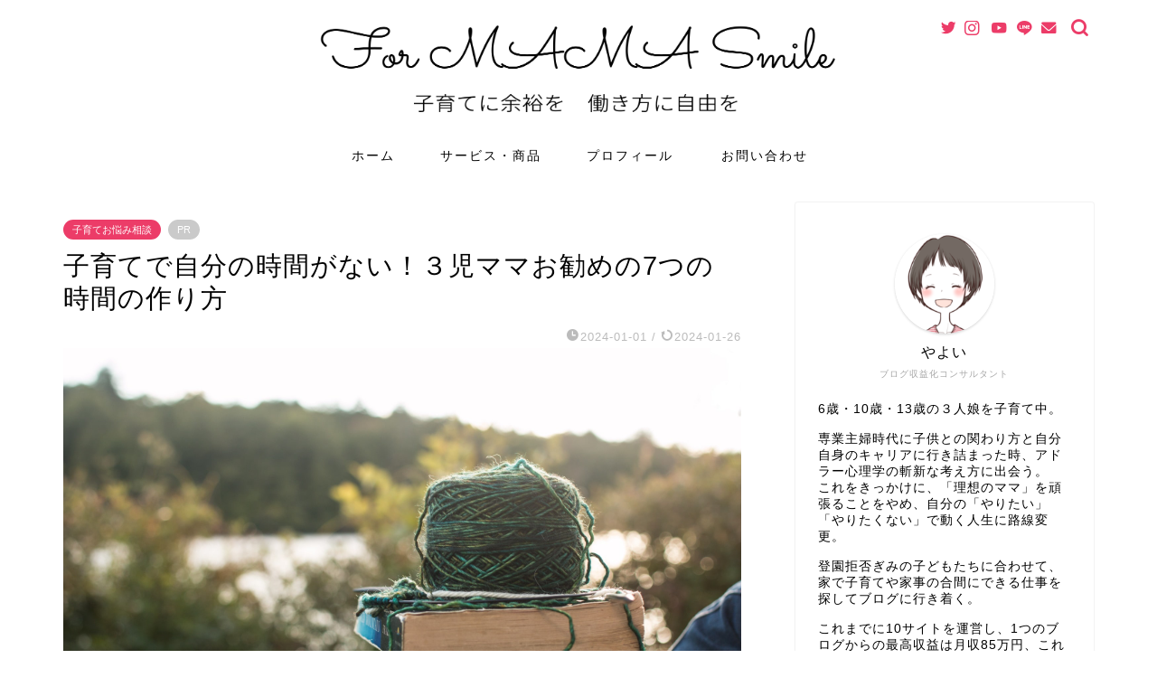

--- FILE ---
content_type: text/html; charset=UTF-8
request_url: https://mama-smile-march.com/my-time/
body_size: 34664
content:
<!DOCTYPE html>
<html lang="ja">
<head prefix="og: http://ogp.me/ns# fb: http://ogp.me/ns/fb# article: http://ogp.me/ns/article#">
<meta charset="utf-8">
<meta http-equiv="X-UA-Compatible" content="IE=edge">
<meta name="viewport" content="width=device-width, initial-scale=1">
<!-- ここからOGP -->
<meta property="og:type" content="blog">
<meta property="og:title" content="子育てで自分の時間がない！３児ママお勧めの7つの時間の作り方｜やよいのブログ収益化スクール"> 
<meta property="og:url" content="https://mama-smile-march.com/my-time/"> 
<meta property="og:description" content="子育てに追われて、自分の時間がない！とストレスを貯めていませんか？ フルタイムの兼業主婦だろうが、専業主婦だろうが、特に"> 
<meta property="og:image" content="https://mama-smile-march.com/wp-content/uploads/2019/10/nick-casale-wFT93lgAwWE-unsplash-min.jpg">
<meta property="og:site_name" content="やよいのブログ収益化スクール">
<meta property="fb:admins" content="">
<meta name="twitter:card" content="summary_large_image">
<meta name="twitter:site" content="@YayoiOuchiBlog">
<!-- ここまでOGP --> 

<meta name="description" itemprop="description" content="子育てに追われて、自分の時間がない！とストレスを貯めていませんか？ フルタイムの兼業主婦だろうが、専業主婦だろうが、特に" >
<link rel="canonical" href="https://mama-smile-march.com/my-time/">
<title>子育てで自分の時間がない！３児ママお勧めの7つの時間の作り方｜やよいのブログ収益化スクール</title>
<meta name='robots' content='max-image-preview:large' />
<link rel='dns-prefetch' href='//ajax.googleapis.com' />
<link rel='dns-prefetch' href='//cdnjs.cloudflare.com' />
<link rel='dns-prefetch' href='//use.fontawesome.com' />
<link rel="alternate" type="application/rss+xml" title="やよいのブログ収益化スクール &raquo; フィード" href="https://mama-smile-march.com/feed/" />
<link rel="alternate" type="application/rss+xml" title="やよいのブログ収益化スクール &raquo; コメントフィード" href="https://mama-smile-march.com/comments/feed/" />
<script id="wpp-js" src="https://mama-smile-march.com/wp-content/plugins/wordpress-popular-posts/assets/js/wpp.min.js?ver=7.3.6" data-sampling="0" data-sampling-rate="100" data-api-url="https://mama-smile-march.com/wp-json/wordpress-popular-posts" data-post-id="5081" data-token="c6291d489f" data-lang="0" data-debug="0" type="text/javascript"></script>
<link rel="alternate" type="application/rss+xml" title="やよいのブログ収益化スクール &raquo; 子育てで自分の時間がない！３児ママお勧めの7つの時間の作り方 のコメントのフィード" href="https://mama-smile-march.com/my-time/feed/" />
<script type="text/javascript">
window._wpemojiSettings = {"baseUrl":"https:\/\/s.w.org\/images\/core\/emoji\/14.0.0\/72x72\/","ext":".png","svgUrl":"https:\/\/s.w.org\/images\/core\/emoji\/14.0.0\/svg\/","svgExt":".svg","source":{"concatemoji":"https:\/\/mama-smile-march.com\/wp-includes\/js\/wp-emoji-release.min.js?ver=6.3.7"}};
/*! This file is auto-generated */
!function(i,n){var o,s,e;function c(e){try{var t={supportTests:e,timestamp:(new Date).valueOf()};sessionStorage.setItem(o,JSON.stringify(t))}catch(e){}}function p(e,t,n){e.clearRect(0,0,e.canvas.width,e.canvas.height),e.fillText(t,0,0);var t=new Uint32Array(e.getImageData(0,0,e.canvas.width,e.canvas.height).data),r=(e.clearRect(0,0,e.canvas.width,e.canvas.height),e.fillText(n,0,0),new Uint32Array(e.getImageData(0,0,e.canvas.width,e.canvas.height).data));return t.every(function(e,t){return e===r[t]})}function u(e,t,n){switch(t){case"flag":return n(e,"\ud83c\udff3\ufe0f\u200d\u26a7\ufe0f","\ud83c\udff3\ufe0f\u200b\u26a7\ufe0f")?!1:!n(e,"\ud83c\uddfa\ud83c\uddf3","\ud83c\uddfa\u200b\ud83c\uddf3")&&!n(e,"\ud83c\udff4\udb40\udc67\udb40\udc62\udb40\udc65\udb40\udc6e\udb40\udc67\udb40\udc7f","\ud83c\udff4\u200b\udb40\udc67\u200b\udb40\udc62\u200b\udb40\udc65\u200b\udb40\udc6e\u200b\udb40\udc67\u200b\udb40\udc7f");case"emoji":return!n(e,"\ud83e\udef1\ud83c\udffb\u200d\ud83e\udef2\ud83c\udfff","\ud83e\udef1\ud83c\udffb\u200b\ud83e\udef2\ud83c\udfff")}return!1}function f(e,t,n){var r="undefined"!=typeof WorkerGlobalScope&&self instanceof WorkerGlobalScope?new OffscreenCanvas(300,150):i.createElement("canvas"),a=r.getContext("2d",{willReadFrequently:!0}),o=(a.textBaseline="top",a.font="600 32px Arial",{});return e.forEach(function(e){o[e]=t(a,e,n)}),o}function t(e){var t=i.createElement("script");t.src=e,t.defer=!0,i.head.appendChild(t)}"undefined"!=typeof Promise&&(o="wpEmojiSettingsSupports",s=["flag","emoji"],n.supports={everything:!0,everythingExceptFlag:!0},e=new Promise(function(e){i.addEventListener("DOMContentLoaded",e,{once:!0})}),new Promise(function(t){var n=function(){try{var e=JSON.parse(sessionStorage.getItem(o));if("object"==typeof e&&"number"==typeof e.timestamp&&(new Date).valueOf()<e.timestamp+604800&&"object"==typeof e.supportTests)return e.supportTests}catch(e){}return null}();if(!n){if("undefined"!=typeof Worker&&"undefined"!=typeof OffscreenCanvas&&"undefined"!=typeof URL&&URL.createObjectURL&&"undefined"!=typeof Blob)try{var e="postMessage("+f.toString()+"("+[JSON.stringify(s),u.toString(),p.toString()].join(",")+"));",r=new Blob([e],{type:"text/javascript"}),a=new Worker(URL.createObjectURL(r),{name:"wpTestEmojiSupports"});return void(a.onmessage=function(e){c(n=e.data),a.terminate(),t(n)})}catch(e){}c(n=f(s,u,p))}t(n)}).then(function(e){for(var t in e)n.supports[t]=e[t],n.supports.everything=n.supports.everything&&n.supports[t],"flag"!==t&&(n.supports.everythingExceptFlag=n.supports.everythingExceptFlag&&n.supports[t]);n.supports.everythingExceptFlag=n.supports.everythingExceptFlag&&!n.supports.flag,n.DOMReady=!1,n.readyCallback=function(){n.DOMReady=!0}}).then(function(){return e}).then(function(){var e;n.supports.everything||(n.readyCallback(),(e=n.source||{}).concatemoji?t(e.concatemoji):e.wpemoji&&e.twemoji&&(t(e.twemoji),t(e.wpemoji)))}))}((window,document),window._wpemojiSettings);
</script>
<style type="text/css">
img.wp-smiley,
img.emoji {
	display: inline !important;
	border: none !important;
	box-shadow: none !important;
	height: 1em !important;
	width: 1em !important;
	margin: 0 0.07em !important;
	vertical-align: -0.1em !important;
	background: none !important;
	padding: 0 !important;
}
</style>
	<link rel='stylesheet' id='wp-block-library-css' href='https://mama-smile-march.com/wp-includes/css/dist/block-library/style.min.css?ver=6.3.7' type='text/css' media='all' />
<style id='rinkerg-gutenberg-rinker-style-inline-css' type='text/css'>
.wp-block-create-block-block{background-color:#21759b;color:#fff;padding:2px}

</style>
<style id='ctc-term-title-style-inline-css' type='text/css'>
.ctc-block-controls-dropdown .components-base-control__field{margin:0 !important}

</style>
<style id='ctc-copy-button-style-inline-css' type='text/css'>
.wp-block-ctc-copy-button{font-size:14px;line-height:normal;padding:8px 16px;border-width:1px;border-style:solid;border-color:inherit;border-radius:4px;cursor:pointer;display:inline-block}.ctc-copy-button-textarea{display:none !important}
</style>
<style id='ctc-copy-icon-style-inline-css' type='text/css'>
.wp-block-ctc-copy-icon .ctc-block-copy-icon{background:rgba(0,0,0,0);padding:0;margin:0;position:relative;cursor:pointer}.wp-block-ctc-copy-icon .ctc-block-copy-icon .check-icon{display:none}.wp-block-ctc-copy-icon .ctc-block-copy-icon svg{height:1em;width:1em}.wp-block-ctc-copy-icon .ctc-block-copy-icon::after{position:absolute;content:attr(aria-label);padding:.5em .75em;right:100%;color:#fff;background:#24292f;font-size:11px;border-radius:6px;line-height:1;right:100%;bottom:50%;margin-right:6px;-webkit-transform:translateY(50%);transform:translateY(50%)}.wp-block-ctc-copy-icon .ctc-block-copy-icon::before{content:"";top:50%;bottom:50%;left:-7px;margin-top:-6px;border:6px solid rgba(0,0,0,0);border-left-color:#24292f;position:absolute}.wp-block-ctc-copy-icon .ctc-block-copy-icon::after,.wp-block-ctc-copy-icon .ctc-block-copy-icon::before{opacity:0;visibility:hidden;-webkit-transition:opacity .2s ease-in-out,visibility .2s ease-in-out;transition:opacity .2s ease-in-out,visibility .2s ease-in-out}.wp-block-ctc-copy-icon .ctc-block-copy-icon.copied::after,.wp-block-ctc-copy-icon .ctc-block-copy-icon.copied::before{opacity:1;visibility:visible;-webkit-transition:opacity .2s ease-in-out,visibility .2s ease-in-out;transition:opacity .2s ease-in-out,visibility .2s ease-in-out}.wp-block-ctc-copy-icon .ctc-block-copy-icon.copied .check-icon{display:inline-block}.wp-block-ctc-copy-icon .ctc-block-copy-icon.copied .copy-icon{display:none !important}.ctc-copy-icon-textarea{display:none !important}
</style>
<style id='ctc-social-share-style-inline-css' type='text/css'>
.wp-block-ctc-social-share{display:-webkit-box;display:-ms-flexbox;display:flex;-webkit-box-align:center;-ms-flex-align:center;align-items:center;gap:8px}.wp-block-ctc-social-share svg{height:16px;width:16px}.wp-block-ctc-social-share a{display:-webkit-inline-box;display:-ms-inline-flexbox;display:inline-flex}.wp-block-ctc-social-share a:focus{outline:none}
</style>
<style id='classic-theme-styles-inline-css' type='text/css'>
/*! This file is auto-generated */
.wp-block-button__link{color:#fff;background-color:#32373c;border-radius:9999px;box-shadow:none;text-decoration:none;padding:calc(.667em + 2px) calc(1.333em + 2px);font-size:1.125em}.wp-block-file__button{background:#32373c;color:#fff;text-decoration:none}
</style>
<style id='global-styles-inline-css' type='text/css'>
body{--wp--preset--color--black: #000000;--wp--preset--color--cyan-bluish-gray: #abb8c3;--wp--preset--color--white: #ffffff;--wp--preset--color--pale-pink: #f78da7;--wp--preset--color--vivid-red: #cf2e2e;--wp--preset--color--luminous-vivid-orange: #ff6900;--wp--preset--color--luminous-vivid-amber: #fcb900;--wp--preset--color--light-green-cyan: #7bdcb5;--wp--preset--color--vivid-green-cyan: #00d084;--wp--preset--color--pale-cyan-blue: #8ed1fc;--wp--preset--color--vivid-cyan-blue: #0693e3;--wp--preset--color--vivid-purple: #9b51e0;--wp--preset--gradient--vivid-cyan-blue-to-vivid-purple: linear-gradient(135deg,rgba(6,147,227,1) 0%,rgb(155,81,224) 100%);--wp--preset--gradient--light-green-cyan-to-vivid-green-cyan: linear-gradient(135deg,rgb(122,220,180) 0%,rgb(0,208,130) 100%);--wp--preset--gradient--luminous-vivid-amber-to-luminous-vivid-orange: linear-gradient(135deg,rgba(252,185,0,1) 0%,rgba(255,105,0,1) 100%);--wp--preset--gradient--luminous-vivid-orange-to-vivid-red: linear-gradient(135deg,rgba(255,105,0,1) 0%,rgb(207,46,46) 100%);--wp--preset--gradient--very-light-gray-to-cyan-bluish-gray: linear-gradient(135deg,rgb(238,238,238) 0%,rgb(169,184,195) 100%);--wp--preset--gradient--cool-to-warm-spectrum: linear-gradient(135deg,rgb(74,234,220) 0%,rgb(151,120,209) 20%,rgb(207,42,186) 40%,rgb(238,44,130) 60%,rgb(251,105,98) 80%,rgb(254,248,76) 100%);--wp--preset--gradient--blush-light-purple: linear-gradient(135deg,rgb(255,206,236) 0%,rgb(152,150,240) 100%);--wp--preset--gradient--blush-bordeaux: linear-gradient(135deg,rgb(254,205,165) 0%,rgb(254,45,45) 50%,rgb(107,0,62) 100%);--wp--preset--gradient--luminous-dusk: linear-gradient(135deg,rgb(255,203,112) 0%,rgb(199,81,192) 50%,rgb(65,88,208) 100%);--wp--preset--gradient--pale-ocean: linear-gradient(135deg,rgb(255,245,203) 0%,rgb(182,227,212) 50%,rgb(51,167,181) 100%);--wp--preset--gradient--electric-grass: linear-gradient(135deg,rgb(202,248,128) 0%,rgb(113,206,126) 100%);--wp--preset--gradient--midnight: linear-gradient(135deg,rgb(2,3,129) 0%,rgb(40,116,252) 100%);--wp--preset--font-size--small: 13px;--wp--preset--font-size--medium: 20px;--wp--preset--font-size--large: 36px;--wp--preset--font-size--x-large: 42px;--wp--preset--spacing--20: 0.44rem;--wp--preset--spacing--30: 0.67rem;--wp--preset--spacing--40: 1rem;--wp--preset--spacing--50: 1.5rem;--wp--preset--spacing--60: 2.25rem;--wp--preset--spacing--70: 3.38rem;--wp--preset--spacing--80: 5.06rem;--wp--preset--shadow--natural: 6px 6px 9px rgba(0, 0, 0, 0.2);--wp--preset--shadow--deep: 12px 12px 50px rgba(0, 0, 0, 0.4);--wp--preset--shadow--sharp: 6px 6px 0px rgba(0, 0, 0, 0.2);--wp--preset--shadow--outlined: 6px 6px 0px -3px rgba(255, 255, 255, 1), 6px 6px rgba(0, 0, 0, 1);--wp--preset--shadow--crisp: 6px 6px 0px rgba(0, 0, 0, 1);}:where(.is-layout-flex){gap: 0.5em;}:where(.is-layout-grid){gap: 0.5em;}body .is-layout-flow > .alignleft{float: left;margin-inline-start: 0;margin-inline-end: 2em;}body .is-layout-flow > .alignright{float: right;margin-inline-start: 2em;margin-inline-end: 0;}body .is-layout-flow > .aligncenter{margin-left: auto !important;margin-right: auto !important;}body .is-layout-constrained > .alignleft{float: left;margin-inline-start: 0;margin-inline-end: 2em;}body .is-layout-constrained > .alignright{float: right;margin-inline-start: 2em;margin-inline-end: 0;}body .is-layout-constrained > .aligncenter{margin-left: auto !important;margin-right: auto !important;}body .is-layout-constrained > :where(:not(.alignleft):not(.alignright):not(.alignfull)){max-width: var(--wp--style--global--content-size);margin-left: auto !important;margin-right: auto !important;}body .is-layout-constrained > .alignwide{max-width: var(--wp--style--global--wide-size);}body .is-layout-flex{display: flex;}body .is-layout-flex{flex-wrap: wrap;align-items: center;}body .is-layout-flex > *{margin: 0;}body .is-layout-grid{display: grid;}body .is-layout-grid > *{margin: 0;}:where(.wp-block-columns.is-layout-flex){gap: 2em;}:where(.wp-block-columns.is-layout-grid){gap: 2em;}:where(.wp-block-post-template.is-layout-flex){gap: 1.25em;}:where(.wp-block-post-template.is-layout-grid){gap: 1.25em;}.has-black-color{color: var(--wp--preset--color--black) !important;}.has-cyan-bluish-gray-color{color: var(--wp--preset--color--cyan-bluish-gray) !important;}.has-white-color{color: var(--wp--preset--color--white) !important;}.has-pale-pink-color{color: var(--wp--preset--color--pale-pink) !important;}.has-vivid-red-color{color: var(--wp--preset--color--vivid-red) !important;}.has-luminous-vivid-orange-color{color: var(--wp--preset--color--luminous-vivid-orange) !important;}.has-luminous-vivid-amber-color{color: var(--wp--preset--color--luminous-vivid-amber) !important;}.has-light-green-cyan-color{color: var(--wp--preset--color--light-green-cyan) !important;}.has-vivid-green-cyan-color{color: var(--wp--preset--color--vivid-green-cyan) !important;}.has-pale-cyan-blue-color{color: var(--wp--preset--color--pale-cyan-blue) !important;}.has-vivid-cyan-blue-color{color: var(--wp--preset--color--vivid-cyan-blue) !important;}.has-vivid-purple-color{color: var(--wp--preset--color--vivid-purple) !important;}.has-black-background-color{background-color: var(--wp--preset--color--black) !important;}.has-cyan-bluish-gray-background-color{background-color: var(--wp--preset--color--cyan-bluish-gray) !important;}.has-white-background-color{background-color: var(--wp--preset--color--white) !important;}.has-pale-pink-background-color{background-color: var(--wp--preset--color--pale-pink) !important;}.has-vivid-red-background-color{background-color: var(--wp--preset--color--vivid-red) !important;}.has-luminous-vivid-orange-background-color{background-color: var(--wp--preset--color--luminous-vivid-orange) !important;}.has-luminous-vivid-amber-background-color{background-color: var(--wp--preset--color--luminous-vivid-amber) !important;}.has-light-green-cyan-background-color{background-color: var(--wp--preset--color--light-green-cyan) !important;}.has-vivid-green-cyan-background-color{background-color: var(--wp--preset--color--vivid-green-cyan) !important;}.has-pale-cyan-blue-background-color{background-color: var(--wp--preset--color--pale-cyan-blue) !important;}.has-vivid-cyan-blue-background-color{background-color: var(--wp--preset--color--vivid-cyan-blue) !important;}.has-vivid-purple-background-color{background-color: var(--wp--preset--color--vivid-purple) !important;}.has-black-border-color{border-color: var(--wp--preset--color--black) !important;}.has-cyan-bluish-gray-border-color{border-color: var(--wp--preset--color--cyan-bluish-gray) !important;}.has-white-border-color{border-color: var(--wp--preset--color--white) !important;}.has-pale-pink-border-color{border-color: var(--wp--preset--color--pale-pink) !important;}.has-vivid-red-border-color{border-color: var(--wp--preset--color--vivid-red) !important;}.has-luminous-vivid-orange-border-color{border-color: var(--wp--preset--color--luminous-vivid-orange) !important;}.has-luminous-vivid-amber-border-color{border-color: var(--wp--preset--color--luminous-vivid-amber) !important;}.has-light-green-cyan-border-color{border-color: var(--wp--preset--color--light-green-cyan) !important;}.has-vivid-green-cyan-border-color{border-color: var(--wp--preset--color--vivid-green-cyan) !important;}.has-pale-cyan-blue-border-color{border-color: var(--wp--preset--color--pale-cyan-blue) !important;}.has-vivid-cyan-blue-border-color{border-color: var(--wp--preset--color--vivid-cyan-blue) !important;}.has-vivid-purple-border-color{border-color: var(--wp--preset--color--vivid-purple) !important;}.has-vivid-cyan-blue-to-vivid-purple-gradient-background{background: var(--wp--preset--gradient--vivid-cyan-blue-to-vivid-purple) !important;}.has-light-green-cyan-to-vivid-green-cyan-gradient-background{background: var(--wp--preset--gradient--light-green-cyan-to-vivid-green-cyan) !important;}.has-luminous-vivid-amber-to-luminous-vivid-orange-gradient-background{background: var(--wp--preset--gradient--luminous-vivid-amber-to-luminous-vivid-orange) !important;}.has-luminous-vivid-orange-to-vivid-red-gradient-background{background: var(--wp--preset--gradient--luminous-vivid-orange-to-vivid-red) !important;}.has-very-light-gray-to-cyan-bluish-gray-gradient-background{background: var(--wp--preset--gradient--very-light-gray-to-cyan-bluish-gray) !important;}.has-cool-to-warm-spectrum-gradient-background{background: var(--wp--preset--gradient--cool-to-warm-spectrum) !important;}.has-blush-light-purple-gradient-background{background: var(--wp--preset--gradient--blush-light-purple) !important;}.has-blush-bordeaux-gradient-background{background: var(--wp--preset--gradient--blush-bordeaux) !important;}.has-luminous-dusk-gradient-background{background: var(--wp--preset--gradient--luminous-dusk) !important;}.has-pale-ocean-gradient-background{background: var(--wp--preset--gradient--pale-ocean) !important;}.has-electric-grass-gradient-background{background: var(--wp--preset--gradient--electric-grass) !important;}.has-midnight-gradient-background{background: var(--wp--preset--gradient--midnight) !important;}.has-small-font-size{font-size: var(--wp--preset--font-size--small) !important;}.has-medium-font-size{font-size: var(--wp--preset--font-size--medium) !important;}.has-large-font-size{font-size: var(--wp--preset--font-size--large) !important;}.has-x-large-font-size{font-size: var(--wp--preset--font-size--x-large) !important;}
.wp-block-navigation a:where(:not(.wp-element-button)){color: inherit;}
:where(.wp-block-post-template.is-layout-flex){gap: 1.25em;}:where(.wp-block-post-template.is-layout-grid){gap: 1.25em;}
:where(.wp-block-columns.is-layout-flex){gap: 2em;}:where(.wp-block-columns.is-layout-grid){gap: 2em;}
.wp-block-pullquote{font-size: 1.5em;line-height: 1.6;}
</style>
<link rel='stylesheet' id='copy-the-code-css' href='https://mama-smile-march.com/wp-content/plugins/copy-the-code/assets/css/copy-the-code.css?ver=4.0.5' type='text/css' media='all' />
<link rel='stylesheet' id='ctc-copy-inline-css' href='https://mama-smile-march.com/wp-content/plugins/copy-the-code/assets/css/copy-inline.css?ver=4.0.5' type='text/css' media='all' />
<link rel='stylesheet' id='contact-form-7-css' href='https://mama-smile-march.com/wp-content/plugins/contact-form-7/includes/css/styles.css?ver=5.9.8' type='text/css' media='all' />
<link rel='stylesheet' id='wordpress-popular-posts-css-css' href='https://mama-smile-march.com/wp-content/plugins/wordpress-popular-posts/assets/css/wpp.css?ver=7.3.6' type='text/css' media='all' />
<link rel='stylesheet' id='yyi_rinker_stylesheet-css' href='https://mama-smile-march.com/wp-content/plugins/yyi-rinker/css/style.css?v=1.11.1&#038;ver=6.3.7' type='text/css' media='all' />
<link rel='stylesheet' id='parent-style-css' href='https://mama-smile-march.com/wp-content/themes/jin/style.css?ver=6.3.7' type='text/css' media='all' />
<link rel='stylesheet' id='theme-style-css' href='https://mama-smile-march.com/wp-content/themes/jin-child/style.css?ver=6.3.7' type='text/css' media='all' />
<link rel='stylesheet' id='fontawesome-style-css' href='https://use.fontawesome.com/releases/v5.6.3/css/all.css?ver=6.3.7' type='text/css' media='all' />
<link rel='stylesheet' id='swiper-style-css' href='https://cdnjs.cloudflare.com/ajax/libs/Swiper/4.0.7/css/swiper.min.css?ver=6.3.7' type='text/css' media='all' />
<script type='text/javascript' src='https://ajax.googleapis.com/ajax/libs/jquery/1.12.4/jquery.min.js?ver=6.3.7' id='jquery-js'></script>
<script type='text/javascript' src='https://mama-smile-march.com/wp-content/plugins/yyi-rinker/js/event-tracking.js?v=1.11.1' id='yyi_rinker_event_tracking_script-js'></script>
<link rel="https://api.w.org/" href="https://mama-smile-march.com/wp-json/" /><link rel="alternate" type="application/json" href="https://mama-smile-march.com/wp-json/wp/v2/posts/5081" /><link rel='shortlink' href='https://mama-smile-march.com/?p=5081' />
<link rel="alternate" type="application/json+oembed" href="https://mama-smile-march.com/wp-json/oembed/1.0/embed?url=https%3A%2F%2Fmama-smile-march.com%2Fmy-time%2F" />
<link rel="alternate" type="text/xml+oembed" href="https://mama-smile-march.com/wp-json/oembed/1.0/embed?url=https%3A%2F%2Fmama-smile-march.com%2Fmy-time%2F&#038;format=xml" />
<script type="text/javascript">
<!--
/******************************************************************************
***   COPY PROTECTED BY http://chetangole.com/blog/wp-copyprotect/   version 3.1.0 ****
******************************************************************************/
function clickIE4(){
if (event.button==2){
return false;
}
}
function clickNS4(e){
if (document.layers||document.getElementById&&!document.all){
if (e.which==2||e.which==3){
return false;
}
}
}

if (document.layers){
document.captureEvents(Event.MOUSEDOWN);
document.onmousedown=clickNS4;
}
else if (document.all&&!document.getElementById){
document.onmousedown=clickIE4;
}

document.oncontextmenu=new Function("return false")
// --> 
</script>

<script type="text/javascript">
/******************************************************************************
***   COPY PROTECTED BY http://chetangole.com/blog/wp-copyprotect/   version 3.1.0 ****
******************************************************************************/
function disableSelection(target){
if (typeof target.onselectstart!="undefined") //For IE 
	target.onselectstart=function(){return false}
else if (typeof target.style.MozUserSelect!="undefined") //For Firefox
	target.style.MozUserSelect="none"
else //All other route (For Opera)
	target.onmousedown=function(){return false}
target.style.cursor = "default"
}
</script>
            <style id="wpp-loading-animation-styles">@-webkit-keyframes bgslide{from{background-position-x:0}to{background-position-x:-200%}}@keyframes bgslide{from{background-position-x:0}to{background-position-x:-200%}}.wpp-widget-block-placeholder,.wpp-shortcode-placeholder{margin:0 auto;width:60px;height:3px;background:#dd3737;background:linear-gradient(90deg,#dd3737 0%,#571313 10%,#dd3737 100%);background-size:200% auto;border-radius:3px;-webkit-animation:bgslide 1s infinite linear;animation:bgslide 1s infinite linear}</style>
            <style>
.yyi-rinker-images {
    display: flex;
    justify-content: center;
    align-items: center;
    position: relative;

}
div.yyi-rinker-image img.yyi-rinker-main-img.hidden {
    display: none;
}

.yyi-rinker-images-arrow {
    cursor: pointer;
    position: absolute;
    top: 50%;
    display: block;
    margin-top: -11px;
    opacity: 0.6;
    width: 22px;
}

.yyi-rinker-images-arrow-left{
    left: -10px;
}
.yyi-rinker-images-arrow-right{
    right: -10px;
}

.yyi-rinker-images-arrow-left.hidden {
    display: none;
}

.yyi-rinker-images-arrow-right.hidden {
    display: none;
}
div.yyi-rinker-contents.yyi-rinker-design-tate  div.yyi-rinker-box{
    flex-direction: column;
}

div.yyi-rinker-contents.yyi-rinker-design-slim div.yyi-rinker-box .yyi-rinker-links {
    flex-direction: column;
}

div.yyi-rinker-contents.yyi-rinker-design-slim div.yyi-rinker-info {
    width: 100%;
}

div.yyi-rinker-contents.yyi-rinker-design-slim .yyi-rinker-title {
    text-align: center;
}

div.yyi-rinker-contents.yyi-rinker-design-slim .yyi-rinker-links {
    text-align: center;
}
div.yyi-rinker-contents.yyi-rinker-design-slim .yyi-rinker-image {
    margin: auto;
}

div.yyi-rinker-contents.yyi-rinker-design-slim div.yyi-rinker-info ul.yyi-rinker-links li {
	align-self: stretch;
}
div.yyi-rinker-contents.yyi-rinker-design-slim div.yyi-rinker-box div.yyi-rinker-info {
	padding: 0;
}
div.yyi-rinker-contents.yyi-rinker-design-slim div.yyi-rinker-box {
	flex-direction: column;
	padding: 14px 5px 0;
}

.yyi-rinker-design-slim div.yyi-rinker-box div.yyi-rinker-info {
	text-align: center;
}

.yyi-rinker-design-slim div.price-box span.price {
	display: block;
}

div.yyi-rinker-contents.yyi-rinker-design-slim div.yyi-rinker-info div.yyi-rinker-title a{
	font-size:16px;
}

div.yyi-rinker-contents.yyi-rinker-design-slim ul.yyi-rinker-links li.amazonkindlelink:before,  div.yyi-rinker-contents.yyi-rinker-design-slim ul.yyi-rinker-links li.amazonlink:before,  div.yyi-rinker-contents.yyi-rinker-design-slim ul.yyi-rinker-links li.rakutenlink:before, div.yyi-rinker-contents.yyi-rinker-design-slim ul.yyi-rinker-links li.yahoolink:before, div.yyi-rinker-contents.yyi-rinker-design-slim ul.yyi-rinker-links li.mercarilink:before {
	font-size:12px;
}

div.yyi-rinker-contents.yyi-rinker-design-slim ul.yyi-rinker-links li a {
	font-size: 13px;
}
.entry-content ul.yyi-rinker-links li {
	padding: 0;
}

div.yyi-rinker-contents .yyi-rinker-attention.attention_desing_right_ribbon {
    width: 89px;
    height: 91px;
    position: absolute;
    top: -1px;
    right: -1px;
    left: auto;
    overflow: hidden;
}

div.yyi-rinker-contents .yyi-rinker-attention.attention_desing_right_ribbon span {
    display: inline-block;
    width: 146px;
    position: absolute;
    padding: 4px 0;
    left: -13px;
    top: 12px;
    text-align: center;
    font-size: 12px;
    line-height: 24px;
    -webkit-transform: rotate(45deg);
    transform: rotate(45deg);
    box-shadow: 0 1px 3px rgba(0, 0, 0, 0.2);
}

div.yyi-rinker-contents .yyi-rinker-attention.attention_desing_right_ribbon {
    background: none;
}
.yyi-rinker-attention.attention_desing_right_ribbon .yyi-rinker-attention-after,
.yyi-rinker-attention.attention_desing_right_ribbon .yyi-rinker-attention-before{
display:none;
}
div.yyi-rinker-use-right_ribbon div.yyi-rinker-title {
    margin-right: 2rem;
}

				</style>	<style type="text/css">
		#wrapper {
			background-color: #ffffff;
			background-image: url(https://jin-demo.jp/demo-8/wp-content/uploads/2019/03/seamless_8-1-1.png);
					}

		.related-entry-headline-text span:before,
		#comment-title span:before,
		#reply-title span:before {
			background-color: #e78e98;
			border-color: #e78e98 !important;
		}

		#breadcrumb:after,
		#page-top a {
			background-color: #fff7f4;
		}

		footer {
			background-color: #fff7f4;
		}

		.footer-inner a,
		#copyright,
		#copyright-center {
			border-color: #66737a !important;
			color: #66737a !important;
		}

		#footer-widget-area {
			border-color: #66737a !important;
		}

		.page-top-footer a {
			color: #fff7f4 !important;
		}

		#breadcrumb ul li,
		#breadcrumb ul li a {
			color: #fff7f4 !important;
		}

		body,
		a,
		a:link,
		a:visited,
		.my-profile,
		.widgettitle,
		.tabBtn-mag label {
			color: #000000;
		}

		a:hover {
			color: #6b99cf;
		}

		.widget_nav_menu ul>li>a:before,
		.widget_categories ul>li>a:before,
		.widget_pages ul>li>a:before,
		.widget_recent_entries ul>li>a:before,
		.widget_archive ul>li>a:before,
		.widget_archive form:after,
		.widget_categories form:after,
		.widget_nav_menu ul>li>ul.sub-menu>li>a:before,
		.widget_categories ul>li>.children>li>a:before,
		.widget_pages ul>li>.children>li>a:before,
		.widget_nav_menu ul>li>ul.sub-menu>li>ul.sub-menu li>a:before,
		.widget_categories ul>li>.children>li>.children li>a:before,
		.widget_pages ul>li>.children>li>.children li>a:before {
			color: #e78e98;
		}

		.widget_nav_menu ul .sub-menu .sub-menu li a:before {
			background-color: #000000 !important;
		}
		.d--labeling-act-border{
			border-color: rgba(0,0,0,0.18);
		}
		.c--labeling-act.d--labeling-act-solid{
			background-color: rgba(0,0,0,0.06);
		}
		.a--labeling-act{
			color: rgba(0,0,0,0.6);
		}
		.a--labeling-small-act span{
			background-color: rgba(0,0,0,0.21);
		}
		.c--labeling-act.d--labeling-act-strong{
			background-color: rgba(0,0,0,0.045);
		}
		.d--labeling-act-strong .a--labeling-act{
			color: rgba(0,0,0,0.75);
		}


		footer .footer-widget,
		footer .footer-widget a,
		footer .footer-widget ul li,
		.footer-widget.widget_nav_menu ul>li>a:before,
		.footer-widget.widget_categories ul>li>a:before,
		.footer-widget.widget_recent_entries ul>li>a:before,
		.footer-widget.widget_pages ul>li>a:before,
		.footer-widget.widget_archive ul>li>a:before,
		footer .widget_tag_cloud .tagcloud a:before {
			color: #66737a !important;
			border-color: #66737a !important;
		}

		footer .footer-widget .widgettitle {
			color: #66737a !important;
			border-color: #ec3c68 !important;
		}

		footer .widget_nav_menu ul .children .children li a:before,
		footer .widget_categories ul .children .children li a:before,
		footer .widget_nav_menu ul .sub-menu .sub-menu li a:before {
			background-color: #66737a !important;
		}

		#drawernav a:hover,
		.post-list-title,
		#prev-next p,
		#toc_container .toc_list li a {
			color: #000000 !important;
		}

		#header-box {
			background-color: #ffffff;
		}

		@media (min-width: 768px) {

			#header-box .header-box10-bg:before,
			#header-box .header-box11-bg:before {
				border-radius: 2px;
			}
		}

		@media (min-width: 768px) {
			.top-image-meta {
				margin-top: calc(0px - 30px);
			}
		}

		@media (min-width: 1200px) {
			.top-image-meta {
				margin-top: calc(0px);
			}
		}

		.pickup-contents:before {
			background-color: #ffffff !important;
		}

		.main-image-text {
			color: #ffffff;
		}

		.main-image-text-sub {
			color: #ffffff;
		}

		@media (min-width: 481px) {
			#site-info {
				padding-top: 15px !important;
				padding-bottom: 15px !important;
			}
		}

		#site-info span a {
			color: #66737a !important;
		}

		#headmenu .headsns .line a svg {
			fill: #ec3c68 !important;
		}

		#headmenu .headsns a,
		#headmenu {
			color: #ec3c68 !important;
			border-color: #ec3c68 !important;
		}

		.profile-follow .line-sns a svg {
			fill: #e78e98 !important;
		}

		.profile-follow .line-sns a:hover svg {
			fill: #ec3c68 !important;
		}

		.profile-follow a {
			color: #e78e98 !important;
			border-color: #e78e98 !important;
		}

		.profile-follow a:hover,
		#headmenu .headsns a:hover {
			color: #ec3c68 !important;
			border-color: #ec3c68 !important;
		}

		.search-box:hover {
			color: #ec3c68 !important;
			border-color: #ec3c68 !important;
		}

		#header #headmenu .headsns .line a:hover svg {
			fill: #ec3c68 !important;
		}

		.cps-icon-bar,
		#navtoggle:checked+.sp-menu-open .cps-icon-bar {
			background-color: #66737a;
		}

		#nav-container {
			background-color: #ffffff;
		}

		.menu-box .menu-item svg {
			fill: #000000;
		}

		#drawernav ul.menu-box>li>a,
		#drawernav2 ul.menu-box>li>a,
		#drawernav3 ul.menu-box>li>a,
		#drawernav4 ul.menu-box>li>a,
		#drawernav5 ul.menu-box>li>a,
		#drawernav ul.menu-box>li.menu-item-has-children:after,
		#drawernav2 ul.menu-box>li.menu-item-has-children:after,
		#drawernav3 ul.menu-box>li.menu-item-has-children:after,
		#drawernav4 ul.menu-box>li.menu-item-has-children:after,
		#drawernav5 ul.menu-box>li.menu-item-has-children:after {
			color: #000000 !important;
		}

		#drawernav ul.menu-box li a,
		#drawernav2 ul.menu-box li a,
		#drawernav3 ul.menu-box li a,
		#drawernav4 ul.menu-box li a,
		#drawernav5 ul.menu-box li a {
			font-size: 14px !important;
		}

		#drawernav3 ul.menu-box>li {
			color: #000000 !important;
		}

		#drawernav4 .menu-box>.menu-item>a:after,
		#drawernav3 .menu-box>.menu-item>a:after,
		#drawernav .menu-box>.menu-item>a:after {
			background-color: #000000 !important;
		}

		#drawernav2 .menu-box>.menu-item:hover,
		#drawernav5 .menu-box>.menu-item:hover {
			border-top-color: #e78e98 !important;
		}

		.cps-info-bar a {
			background-color: #ffcd44 !important;
		}

		@media (min-width: 768px) {
			.post-list-mag .post-list-item:not(:nth-child(2n)) {
				margin-right: 2.6%;
			}
		}

		@media (min-width: 768px) {

			#tab-1:checked~.tabBtn-mag li [for="tab-1"]:after,
			#tab-2:checked~.tabBtn-mag li [for="tab-2"]:after,
			#tab-3:checked~.tabBtn-mag li [for="tab-3"]:after,
			#tab-4:checked~.tabBtn-mag li [for="tab-4"]:after {
				border-top-color: #e78e98 !important;
			}

			.tabBtn-mag label {
				border-bottom-color: #e78e98 !important;
			}
		}

		#tab-1:checked~.tabBtn-mag li [for="tab-1"],
		#tab-2:checked~.tabBtn-mag li [for="tab-2"],
		#tab-3:checked~.tabBtn-mag li [for="tab-3"],
		#tab-4:checked~.tabBtn-mag li [for="tab-4"],
		#prev-next a.next:after,
		#prev-next a.prev:after,
		.more-cat-button a:hover span:before {
			background-color: #e78e98 !important;
		}


		.swiper-slide .post-list-cat,
		.post-list-mag .post-list-cat,
		.post-list-mag3col .post-list-cat,
		.post-list-mag-sp1col .post-list-cat,
		.swiper-pagination-bullet-active,
		.pickup-cat,
		.post-list .post-list-cat,
		#breadcrumb .bcHome a:hover span:before,
		.popular-item:nth-child(1) .pop-num,
		.popular-item:nth-child(2) .pop-num,
		.popular-item:nth-child(3) .pop-num {
			background-color: #ec3c68 !important;
		}

		.sidebar-btn a,
		.profile-sns-menu {
			background-color: #ec3c68 !important;
		}

		.sp-sns-menu a,
		.pickup-contents-box a:hover .pickup-title {
			border-color: #e78e98 !important;
			color: #e78e98 !important;
		}

		.pickup-image:after {
			display: none;
		}

		.pro-line svg {
			fill: #e78e98 !important;
		}

		.cps-post-cat a,
		.meta-cat,
		.popular-cat {
			background-color: #ec3c68 !important;
			border-color: #ec3c68 !important;
		}

		.tagicon,
		.tag-box a,
		#toc_container .toc_list>li,
		#toc_container .toc_title {
			color: #e78e98 !important;
		}

		.widget_tag_cloud a::before {
			color: #000000 !important;
		}

		.tag-box a,
		#toc_container:before {
			border-color: #e78e98 !important;
		}

		.cps-post-cat a:hover {
			color: #6b99cf !important;
		}

		.pagination li:not([class*="current"]) a:hover,
		.widget_tag_cloud a:hover {
			background-color: #e78e98 !important;
		}

		.pagination li:not([class*="current"]) a:hover {
			opacity: 0.5 !important;
		}

		.pagination li.current a {
			background-color: #e78e98 !important;
			border-color: #e78e98 !important;
		}

		.nextpage a:hover span {
			color: #e78e98 !important;
			border-color: #e78e98 !important;
		}

		.cta-content:before {
			background-color: #6b99cf !important;
		}

		.cta-text,
		.info-title {
			color: #fff !important;
		}

		#footer-widget-area.footer_style1 .widgettitle {
			border-color: #ec3c68 !important;
		}

		.sidebar_style1 .widgettitle,
		.sidebar_style5 .widgettitle {
			border-color: #e78e98 !important;
		}

		.sidebar_style2 .widgettitle,
		.sidebar_style4 .widgettitle,
		.sidebar_style6 .widgettitle,
		#home-bottom-widget .widgettitle,
		#home-top-widget .widgettitle,
		#post-bottom-widget .widgettitle,
		#post-top-widget .widgettitle {
			background-color: #e78e98 !important;
		}

		#home-bottom-widget .widget_search .search-box input[type="submit"],
		#home-top-widget .widget_search .search-box input[type="submit"],
		#post-bottom-widget .widget_search .search-box input[type="submit"],
		#post-top-widget .widget_search .search-box input[type="submit"] {
			background-color: #ec3c68 !important;
		}

		.tn-logo-size {
			font-size: 50% !important;
		}

		@media (min-width: 481px) {
			.tn-logo-size img {
				width: calc(50%*0.5) !important;
			}
		}

		@media (min-width: 768px) {
			.tn-logo-size img {
				width: calc(50%*2.2) !important;
			}
		}

		@media (min-width: 1200px) {
			.tn-logo-size img {
				width: 50% !important;
			}
		}

		.sp-logo-size {
			font-size: 100% !important;
		}

		.sp-logo-size img {
			width: 100% !important;
		}

		.cps-post-main ul>li:before,
		.cps-post-main ol>li:before {
			background-color: #ec3c68 !important;
		}

		.profile-card .profile-title {
			background-color: #e78e98 !important;
		}

		.profile-card {
			border-color: #e78e98 !important;
		}

		.cps-post-main a {
			color: #0066c0;
		}

		.cps-post-main .marker {
			background: -webkit-linear-gradient(transparent 60%, #ffe2e9 0%);
			background: linear-gradient(transparent 60%, #ffe2e9 0%);
		}

		.cps-post-main .marker2 {
			background: -webkit-linear-gradient(transparent 60%, #a9eaf2 0%);
			background: linear-gradient(transparent 60%, #a9eaf2 0%);
		}

		.cps-post-main .jic-sc {
			color: #e9546b;
		}


		.simple-box1 {
			border-color: #ffe9e2 !important;
		}

		.simple-box2 {
			border-color: #f2bf7d !important;
		}

		.simple-box3 {
			border-color: #b5e28a !important;
		}

		.simple-box4 {
			border-color: #7badd8 !important;
		}

		.simple-box4:before {
			background-color: #7badd8;
		}

		.simple-box5 {
			border-color: #e896c7 !important;
		}

		.simple-box5:before {
			background-color: #e896c7;
		}

		.simple-box6 {
			background-color: #fffdef !important;
		}

		.simple-box7 {
			border-color: #def1f9 !important;
		}

		.simple-box7:before {
			background-color: #def1f9 !important;
		}

		.simple-box8 {
			border-color: #96ddc1 !important;
		}

		.simple-box8:before {
			background-color: #96ddc1 !important;
		}

		.simple-box9:before {
			background-color: #e1c0e8 !important;
		}

		.simple-box9:after {
			border-color: #e1c0e8 #e1c0e8 #ffffff #ffffff !important;
		}

		.kaisetsu-box1:before,
		.kaisetsu-box1-title {
			background-color: #e78e98 !important;
		}

		.kaisetsu-box2 {
			border-color: #89c2f4 !important;
		}

		.kaisetsu-box2-title {
			background-color: #89c2f4 !important;
		}

		.kaisetsu-box4 {
			border-color: #ea91a9 !important;
		}

		.kaisetsu-box4-title {
			background-color: #ea91a9 !important;
		}

		.kaisetsu-box5:before {
			background-color: #e78e98 !important;
		}

		.kaisetsu-box5-title {
			background-color: #e78e98 !important;
		}

		.concept-box1 {
			border-color: #85db8f !important;
		}

		.concept-box1:after {
			background-color: #85db8f !important;
		}

		.concept-box1:before {
			content: "ポイント" !important;
			color: #85db8f !important;
		}

		.concept-box2 {
			border-color: #f7cf6a !important;
		}

		.concept-box2:after {
			background-color: #f7cf6a !important;
		}

		.concept-box2:before {
			content: "注意点" !important;
			color: #f7cf6a !important;
		}

		.concept-box3 {
			border-color: #86cee8 !important;
		}

		.concept-box3:after {
			background-color: #86cee8 !important;
		}

		.concept-box3:before {
			content: "良い例" !important;
			color: #86cee8 !important;
		}

		.concept-box4 {
			border-color: #ed8989 !important;
		}

		.concept-box4:after {
			background-color: #ed8989 !important;
		}

		.concept-box4:before {
			content: "悪い例" !important;
			color: #ed8989 !important;
		}

		.concept-box5 {
			border-color: #9e9e9e !important;
		}

		.concept-box5:after {
			background-color: #9e9e9e !important;
		}

		.concept-box5:before {
			content: "参考" !important;
			color: #9e9e9e !important;
		}

		.concept-box6 {
			border-color: #8eaced !important;
		}

		.concept-box6:after {
			background-color: #8eaced !important;
		}

		.concept-box6:before {
			content: "メモ" !important;
			color: #8eaced !important;
		}

		.innerlink-box1,
		.blog-card {
			border-color: #73bc9b !important;
		}

		.innerlink-box1-title {
			background-color: #73bc9b !important;
			border-color: #73bc9b !important;
		}

		.innerlink-box1:before,
		.blog-card-hl-box {
			background-color: #73bc9b !important;
		}

		.concept-box1:before,
		.concept-box2:before,
		.concept-box3:before,
		.concept-box4:before,
		.concept-box5:before,
		.concept-box6:before {
			background-color: #ffffff;
			background-image: url(https://jin-demo.jp/demo-8/wp-content/uploads/2019/03/seamless_8-1-1.png);
		}

		.concept-box1:after,
		.concept-box2:after,
		.concept-box3:after,
		.concept-box4:after,
		.concept-box5:after,
		.concept-box6:after {
			border-color: #ffffff;
			border-image: url(https://jin-demo.jp/demo-8/wp-content/uploads/2019/03/seamless_8-1-1.png) 27 23 / 50px 30px / 1rem round space0 / 5px 5px;
		}

		.jin-ac-box01-title::after {
			color: #e78e98;
		}

		.color-button01 a,
		.color-button01 a:hover,
		.color-button01:before {
			background-color: #6b99cf !important;
		}

		.top-image-btn-color a,
		.top-image-btn-color a:hover,
		.top-image-btn-color:before {
			background-color: #ffcd44 !important;
		}

		.color-button02 a,
		.color-button02 a:hover,
		.color-button02:before {
			background-color: #e27a96 !important;
		}

		.color-button01-big a,
		.color-button01-big a:hover,
		.color-button01-big:before {
			background-color: #7bced1 !important;
		}

		.color-button01-big a,
		.color-button01-big:before {
			border-radius: 50px !important;
		}

		.color-button01-big a {
			padding-top: 20px !important;
			padding-bottom: 20px !important;
		}

		.color-button02-big a,
		.color-button02-big a:hover,
		.color-button02-big:before {
			background-color: #6b99cf !important;
		}

		.color-button02-big a,
		.color-button02-big:before {
			border-radius: 5px !important;
		}

		.color-button02-big a {
			padding-top: 20px !important;
			padding-bottom: 20px !important;
		}

		.color-button01-big {
			width: 75% !important;
		}

		.color-button02-big {
			width: 75% !important;
		}

		.top-image-btn-color:before,
		.color-button01:before,
		.color-button02:before,
		.color-button01-big:before,
		.color-button02-big:before {
			bottom: -1px;
			left: -1px;
			width: 100%;
			height: 100%;
			border-radius: 6px;
			box-shadow: 0px 1px 5px 0px rgba(0, 0, 0, 0.25);
			-webkit-transition: all .4s;
			transition: all .4s;
		}

		.top-image-btn-color a:hover,
		.color-button01 a:hover,
		.color-button02 a:hover,
		.color-button01-big a:hover,
		.color-button02-big a:hover {
			-webkit-transform: translateY(2px);
			transform: translateY(2px);
			-webkit-filter: brightness(0.95);
			filter: brightness(0.95);
		}

		.top-image-btn-color:hover:before,
		.color-button01:hover:before,
		.color-button02:hover:before,
		.color-button01-big:hover:before,
		.color-button02-big:hover:before {
			-webkit-transform: translateY(2px);
			transform: translateY(2px);
			box-shadow: none !important;
		}

		.h2-style01 h2,
		.h2-style02 h2:before,
		.h2-style03 h2,
		.h2-style04 h2:before,
		.h2-style05 h2,
		.h2-style07 h2:before,
		.h2-style07 h2:after,
		.h3-style03 h3:before,
		.h3-style02 h3:before,
		.h3-style05 h3:before,
		.h3-style07 h3:before,
		.h2-style08 h2:after,
		.h2-style10 h2:before,
		.h2-style10 h2:after,
		.h3-style02 h3:after,
		.h4-style02 h4:before {
			background-color: #e78e98 !important;
		}

		.h3-style01 h3,
		.h3-style04 h3,
		.h3-style05 h3,
		.h3-style06 h3,
		.h4-style01 h4,
		.h2-style02 h2,
		.h2-style08 h2,
		.h2-style08 h2:before,
		.h2-style09 h2,
		.h4-style03 h4 {
			border-color: #e78e98 !important;
		}

		.h2-style05 h2:before {
			border-top-color: #e78e98 !important;
		}

		.h2-style06 h2:before,
		.sidebar_style3 .widgettitle:after {
			background-image: linear-gradient(-45deg,
					transparent 25%,
					#e78e98 25%,
					#e78e98 50%,
					transparent 50%,
					transparent 75%,
					#e78e98 75%,
					#e78e98);
		}

		.jin-h2-icons.h2-style02 h2 .jic:before,
		.jin-h2-icons.h2-style04 h2 .jic:before,
		.jin-h2-icons.h2-style06 h2 .jic:before,
		.jin-h2-icons.h2-style07 h2 .jic:before,
		.jin-h2-icons.h2-style08 h2 .jic:before,
		.jin-h2-icons.h2-style09 h2 .jic:before,
		.jin-h2-icons.h2-style10 h2 .jic:before,
		.jin-h3-icons.h3-style01 h3 .jic:before,
		.jin-h3-icons.h3-style02 h3 .jic:before,
		.jin-h3-icons.h3-style03 h3 .jic:before,
		.jin-h3-icons.h3-style04 h3 .jic:before,
		.jin-h3-icons.h3-style05 h3 .jic:before,
		.jin-h3-icons.h3-style06 h3 .jic:before,
		.jin-h3-icons.h3-style07 h3 .jic:before,
		.jin-h4-icons.h4-style01 h4 .jic:before,
		.jin-h4-icons.h4-style02 h4 .jic:before,
		.jin-h4-icons.h4-style03 h4 .jic:before,
		.jin-h4-icons.h4-style04 h4 .jic:before {
			color: #e78e98;
		}

		@media all and (-ms-high-contrast:none) {

			*::-ms-backdrop,
			.color-button01:before,
			.color-button02:before,
			.color-button01-big:before,
			.color-button02-big:before {
				background-color: #595857 !important;
			}
		}

		.jin-lp-h2 h2,
		.jin-lp-h2 h2 {
			background-color: transparent !important;
			border-color: transparent !important;
			color: #000000 !important;
		}

		.jincolumn-h3style2 {
			border-color: #e78e98 !important;
		}

		.jinlph2-style1 h2:first-letter {
			color: #e78e98 !important;
		}

		.jinlph2-style2 h2,
		.jinlph2-style3 h2 {
			border-color: #e78e98 !important;
		}

		.jin-photo-title .jin-fusen1-down,
		.jin-photo-title .jin-fusen1-even,
		.jin-photo-title .jin-fusen1-up {
			border-left-color: #e78e98;
		}

		.jin-photo-title .jin-fusen2,
		.jin-photo-title .jin-fusen3 {
			background-color: #e78e98;
		}

		.jin-photo-title .jin-fusen2:before,
		.jin-photo-title .jin-fusen3:before {
			border-top-color: #e78e98;
		}

		.has-huge-font-size {
			font-size: 42px !important;
		}

		.has-large-font-size {
			font-size: 36px !important;
		}

		.has-medium-font-size {
			font-size: 20px !important;
		}

		.has-normal-font-size {
			font-size: 16px !important;
		}

		.has-small-font-size {
			font-size: 13px !important;
		}
	</style>
<link rel="icon" href="https://mama-smile-march.com/wp-content/uploads/2025/05/cropped-2ead273d4208f6352040f05d0e81a334-32x32.png" sizes="32x32" />
<link rel="icon" href="https://mama-smile-march.com/wp-content/uploads/2025/05/cropped-2ead273d4208f6352040f05d0e81a334-192x192.png" sizes="192x192" />
<link rel="apple-touch-icon" href="https://mama-smile-march.com/wp-content/uploads/2025/05/cropped-2ead273d4208f6352040f05d0e81a334-180x180.png" />
<meta name="msapplication-TileImage" content="https://mama-smile-march.com/wp-content/uploads/2025/05/cropped-2ead273d4208f6352040f05d0e81a334-270x270.png" />
		<style type="text/css" id="wp-custom-css">
			.proflink{
	text-align:center;
	padding:7px 10px;
	background:#ff7fa1;/*カラーは変更*/
	width:50%;
	margin:0 auto;
	margin-top:20px;
	border-radius:20px;
	border:3px double #fff;
	color:#fff;
	font-size:0.65rem;
}
#toc_container {
	background: rgba(255,255,255,0.4)!important;
}

/* コンサルLP調整 */
.page-id-9125 .entry-title {
display: none;
}

.page-id-9125 .header-box {
display: none;
}

.page-id-9125 .fixed-content {
display: none;
}

.page-id-9125 .printfriendly {
display: none;
} 

.page-id-9125 .headsearch {
    display: none;
}

.page-id-9125 .search-box{
    display: none;
}

.page-id-9125 .sp-menu-open{
    display: none;
}

.page-id-9125 #breadcrumb{
    display: none;
}

.page-id-9125 #page-top a{
    display: none;
}

.page-id-9125 footer{
    display: none;
}

/* LP画像の余白カット */
.page-id-9125 img {
display: block;
margin: 0 auto;
padding: 0;
}

/*Webサポート LP調整 */
.page-id-9005 .entry-title {
display: none;
}

.page-id-9005 .header-box {
display: none;
}

.page-id-9005 .fixed-content {
display: none;
}

.page-id-9005 .printfriendly {
display: none;
} 

.page-id-9005 .headsearch {
    display: none;
}

.page-id-9005 .search-box{
    display: none;
}


.page-id-9005 #breadcrumb{
    display: none;
}

.page-id-9005 .sp-menu-open{
    display: none;
}

.page-id-9005 #page-top a{
    display: none;
}

.page-id-9005 footer{
    display: none;
}



/*メルマガ LP調整 */
.page-id-9251 .entry-title {
display: none;
}

.page-id-9005000 .header-box {
display: none;
}

.page-id-9251 .fixed-content {
display: none;
}

.page-id-9251 .printfriendly {
display: none;
} 

.page-id-9251 .headsearch {
    display: none;
}

.page-id-9251 .search-box{
    display: none;
}

.page-id-9251 .sp-menu-open{
    display: none;
}

.page-id-9251 #breadcrumb{
    display: none;
}

.page-id-9251 #footer-widget-area.footer_type1{
    display: none;
}

.page-id-9251 footer{
    display: none;
}


/* バナー(#home-top-widget)の幅を100%に調整 */
#home-top-widget img {
	width:100%;	
	height:100%;
	}

#footer-widget-left img {
	width:100%;	
	height:100%;
	}


#post-top-widget img{
	width:100%;	
	height:100%;
}

/* #side-youtube img{
	width:300px;	
	height:168px;
}

.wp-block-image size-large  img{
	width:100%;	
	height:168px;
}
 */

/* ライトコース規約調整 */

.page-id-9798 .header-box {
display: none;
}

.page-id-9798 .fixed-content {
display: none;
}

.page-id-9798 .printfriendly {
display: none;
} 

.page-id-9798 .headsearch {
    display: none;
}

.page-id-9798 .search-box{
    display: none;
}

.page-id-9798 .sp-menu-open{
    display: none;
}

.page-id-9798 #breadcrumb{
    display: none;
}

.page-id-9798 #page-top a{
    display: none;
}

.page-id-9798 footer{
    display: none;
}

/* スタンダードコース規約調整 */

.page-id-9812 .header-box {
display: none;
}

.page-id-9812 .fixed-content {
display: none;
}

.page-id-9812 .printfriendly {
display: none;
} 

.page-id-9812 .headsearch {
    display: none;
}

.page-id-9812.search-box{
    display: none;
}

.page-id-9812 .sp-menu-open{
    display: none;
}

.page-id-9812 #breadcrumb{
    display: none;
}

.page-id-9812 #page-top a{
    display: none;
}

.page-id-9812 footer{
    display: none;
}



/* ライトコース支払いページ調整 */

.page-id-9384 .header-box {
display: none;
}

.page-id-9384 .fixed-content {
display: none;
}

.page-id-9384 .printfriendly {
display: none;
} 

.page-id-9384 .headsearch {
    display: none;
}

.page-id-9384.search-box{
    display: none;
}

.page-id-9384 .sp-menu-open{
    display: none;
}

.page-id-9384 #breadcrumb{
    display: none;
}

.page-id-9384　#page-top a{
    display: none;
}

.page-id-9384 footer{
    display: none;
}

/* スタンダードコース支払いページ調整 */

.page-id-9399 .header-box {
display: none;
}

.page-id-9399 .fixed-content {
display: none;
}

.page-id-9399 .printfriendly {
display: none;
} 

.page-id-9399 .headsearch {
    display: none;
}

.page-id-9399.search-box{
    display: none;
}

.page-id-9399 .sp-menu-open{
    display: none;
}

.page-id-9399 #breadcrumb{
    display: none;
}

.page-id-9399　#page-top a{
    display: none;
}

.page-id-9399 footer{
    display: none;
}

/* コンサルLP2調整 */
.page-id-9835 .entry-title {
display: none;
}

.page-id-9835 .header-box {
display: none;
}

.page-id-9835 .fixed-content {
display: none;
}

.page-id-9835 .printfriendly {
display: none;
} 

.page-id-9835 .headsearch {
    display: none;
}

.page-id-9835 .search-box{
    display: none;
}

.page-id-9835 .sp-menu-open{
    display: none;
}

.page-id-9835 #breadcrumb{
    display: none;
}

.page-id-9835 #page-top a{
    display: none;
}

.page-id-9835 footer{
    display: none;
}

/* LP2画像の余白カット */
.page-id-9835 img {
display: block;
margin: 0 auto;
padding: 0;
}

/* ライトコース規約２調整 */

.page-id-9382 .header-box {
display: none;
}

.page-id-9382 .fixed-content {
display: none;
}

.page-id-9382 .printfriendly {
display: none;
} 

.page-id-9382 .headsearch {
    display: none;
}

.page-id-9382 .search-box{
    display: none;
}

.page-id-9382 .sp-menu-open{
    display: none;
}

.page-id-9382 #breadcrumb{
    display: none;
}

.page-id-9382 #page-top a{
    display: none;
}

.page-id-9382 footer{
    display: none;
}

/* スタンダードコース規約２調整 */

.page-id-9409 .header-box {
display: none;
}

.page-id-9409 .fixed-content {
display: none;
}

.page-id-9409 .printfriendly {
display: none;
} 

.page-id-9409 .headsearch {
    display: none;
}

.page-id-9409.search-box{
    display: none;
}

.page-id-9409 .sp-menu-open{
    display: none;
}

.page-id-9409 #breadcrumb{
    display: none;
}

.page-id-9409 #page-top a{
    display: none;
}

.page-id-9409 footer{
    display: none;
}



/* ライトコース支払いページ２調整 */

.page-id-9822 .header-box {
display: none;
}

.page-id-9822 .fixed-content {
display: none;
}

.page-id-9822 .printfriendly {
display: none;
} 

.page-id-9822 .headsearch {
    display: none;
}

.page-id-9822.search-box{
    display: none;
}

.page-id-9822 .sp-menu-open{
    display: none;
}

.page-id-9822 #breadcrumb{
    display: none;
}

.page-id-9822　#page-top a{
    display: none;
}

.page-id-9822 footer{
    display: none;
}

/* スタンダードコース支払いページ２調整 */

.page-id-9818 .header-box {
display: none;
}

.page-id-9818 .fixed-content {
display: none;
}

.page-id-9818 .printfriendly {
display: none;
} 

.page-id-9818 .headsearch {
    display: none;
}

.page-id-9818.search-box{
    display: none;
}

.page-id-9818 .sp-menu-open{
    display: none;
}

.page-id-9818 #breadcrumb{
    display: none;
}

.page-id-9818　#page-top a{
    display: none;
}

.page-id-9818 footer{
    display: none;
}

/* コンサルLP調整 */
.page-id-9944 .entry-title {
display: none;
}

.page-id-9944 .header-box {
display: none;
}

.page-id-9944 .fixed-content {
display: none;
}

.page-id-9944 .printfriendly {
display: none;
} 

.page-id-9944 .headsearch {
    display: none;
}

.page-id-9944 .search-box{
    display: none;
}

.page-id-9944 .sp-menu-open{
    display: none;
}

.page-id-9944 #breadcrumb{
    display: none;
}

.page-id-9944 #page-top a{
    display: none;
}

.page-id-9944 footer{
    display: none;
}

/* LP2画像の余白カット */
.page-id-9944 img {
display: block;
margin: 0 auto;
padding: 0;
}

/* ライトコース規約２調整 */

.page-id-9964 .header-box {
display: none;
}

.page-id-9964 .fixed-content {
display: none;
}

.page-id-9964 .printfriendly {
display: none;
} 

.page-id-9964 .headsearch {
    display: none;
}

.page-id-9964 .search-box{
    display: none;
}

.page-id-9964 .sp-menu-open{
    display: none;
}

.page-id-9964 #breadcrumb{
    display: none;
}

.page-id-9964 #page-top a{
    display: none;
}

.page-id-9964 footer{
    display: none;
}

/* スタンダードコース規約２調整 */

.page-id-9966 .header-box {
display: none;
}

.page-id-9966 .fixed-content {
display: none;
}

.page-id-9966 .printfriendly {
display: none;
} 

.page-id-9966 .headsearch {
    display: none;
}

.page-id-9966.search-box{
    display: none;
}

.page-id-9966 .sp-menu-open{
    display: none;
}

.page-id-9966 #breadcrumb{
    display: none;
}

.page-id-9966 #page-top a{
    display: none;
}

.page-id-9966 footer{
    display: none;
}



/* ライトコース支払いページ２調整 */

.page-id-9952 .header-box {
display: none;
}

.page-id-9952 .fixed-content {
display: none;
}

.page-id-9952 .printfriendly {
display: none;
} 

.page-id-9952 .headsearch {
    display: none;
}

.page-id-9952.search-box{
    display: none;
}

.page-id-9952 .sp-menu-open{
    display: none;
}

.page-id-9952 #breadcrumb{
    display: none;
}

.page-id-9952　#page-top a{
    display: none;
}

.page-id-9952 footer{
    display: none;
}

/* スタンダードコース支払いページ２調整 */

.page-id-9948 .header-box {
display: none;
}

.page-id-9948 .fixed-content {
display: none;
}

.page-id-9948 .printfriendly {
display: none;
} 

.page-id-9948 .headsearch {
    display: none;
}

.page-id-9948.search-box{
    display: none;
}

.page-id-9948 .sp-menu-open{
    display: none;
}

.page-id-9948 #breadcrumb{
    display: none;
}

.page-id-9948　#page-top a{
    display: none;
}

.page-id-9948 footer{
    display: none;
}

/* 以下11月23日変更分 */
/* コンサルLP調整 */
.page-id-10091 .entry-title {
display: none;
}

.page-id-10091 .header-box {
display: none;
}

.page-id-10091 .fixed-content {
display: none;
}

.page-id-10091 .printfriendly {
display: none;
} 

.page-id-10091 .headsearch {
    display: none;
}

.page-id-10091 .search-box{
    display: none;
}

.page-id-10091 .sp-menu-open{
    display: none;
}

.page-id-10091 #breadcrumb{
    display: none;
}

.page-id-10091 #page-top a{
    display: none;
}

.page-id-10091 footer{
    display: none;
}

/* LP画像の余白カット */
.page-id-10091 img {
display: block;
margin: 0 auto;
padding: 0;
}


/* ライトコース規約4調整 */

.page-id-10098 .header-box {
display: none;
}

.page-id-10098 .fixed-content {
display: none;
}

.page-id-10098 .printfriendly {
display: none;
} 

.page-id-10098 .headsearch {
    display: none;
}

.page-id-10098 .search-box{
    display: none;
}

.page-id-10098 .sp-menu-open{
    display: none;
}

.page-id-10098 #breadcrumb{
    display: none;
}

.page-id-10098 #page-top a{
    display: none;
}

.page-id-10098 footer{
    display: none;
}

/* スタンダードコース規約４調整 */

.page-id-10096 .header-box {
display: none;
}

.page-id-10096 .fixed-content {
display: none;
}

.page-id-10096 .printfriendly {
display: none;
} 

.page-id-10096 .headsearch {
    display: none;
}

.page-id-10096.search-box{
    display: none;
}

.page-id-100966 .sp-menu-open{
    display: none;
}

.page-id-10096 #breadcrumb{
    display: none;
}

.page-id-10096 #page-top a{
    display: none;
}

.page-id-10096 footer{
    display: none;
}



/* ライトコース支払いページ４調整 */

.page-id-10103 .header-box {
display: none;
}

.page-id-10103 .fixed-content {
display: none;
}

.page-id-10103 .printfriendly {
display: none;
} 

.page-id-10103 .headsearch {
    display: none;
}

.page-id-10103.search-box{
    display: none;
}

.page-id-10103 .sp-menu-open{
    display: none;
}

.page-id-10103 #breadcrumb{
    display: none;
}

.page-id-10103　#page-top a{
    display: none;
}

.page-id-10103 footer{
    display: none;
}

/* スタンダードコース支払いページ４調整 */

.page-id-10100 .header-box {
display: none;
}

.page-id-10100 .fixed-content {
display: none;
}

.page-id-10100 .printfriendly {
display: none;
} 

.page-id-10100 .headsearch {
    display: none;
}

.page-id-10100.search-box{
    display: none;
}

.page-id-10100 .sp-menu-open{
    display: none;
}

.page-id-10100 #breadcrumb{
    display: none;
}

.page-id-10100　#page-top a{
    display: none;
}

.page-id-10100 footer{
    display: none;
}


/* 単発ブログ相談LP調整 */
.page-id-9521 .header-box {
display: none;
}

.page-id-9521 .fixed-content {
display: none;
}

.page-id-9521 footer{
    display: none;
}

/* 特商法ページ調整 */
.page-id-9378 .header-box {
display: none;
}

.page-id-9378 .fixed-content {
display: none;
}

.page-id-9378 footer{
    display: none;
}


/* コンサルLP5調整 */
.page-id-10311 .entry-title {
display: none;
}

.page-id-10311 .header-box {
display: none;
}

.page-id-10311 .fixed-content {
display: none;
}

.page-id-10311 .printfriendly {
display: none;
} 

.page-id-10311 .headsearch {
    display: none;
}

.page-id-10311 .search-box{
    display: none;
}

.page-id-10311 .sp-menu-open{
    display: none;
}

.page-id-10311 #breadcrumb{
    display: none;
}

.page-id-10311 #page-top a{
    display: none;
}

.page-id-10311 footer{
    display: none;
}

.page-id-10311　.mobile-footer-menu-buttons{
  display: none;
}

/* LP5画像の余白カット */
.page-id-10311 img {
display: block;
margin: 0 auto;
padding: 0;
}

/* reCaptcha非表示 */
.grecaptcha-badge { visibility: hidden; }



}

/* 新トップページ */
#new_top{margin-top:-32px;}
#new_top p{font-size:18px !important;}
#new_top header{display:none;}
#new_top #contents{width:100%; margin-top:0; margin-bottom:0; padding-top:0;}
#new_top .cps-post-main {padding-top:0;}
#new_top .wp-block-cover, .wp-block-cover-image {min-height:0; padding:0;}
#new_top img{margin:0; padding:0;}
#new_top .wd1200{max-width:1160px; margin:0 auto !important; padding:0 20px;}
#new_top .wd1200_2{max-width:1160px; margin:0 auto !important; padding:0 10px;}
#new_top a:link{text-decoration:none; color:#fff;}
#new_top a:visited{text-decoration:none; color:#fff;}
#new_top a:active{text-decoration:none; color:#fff;}
#new_top a:hover{text-decoration:none; color:#fff;}
#new_top .pc{display:inherit;}
#new_top .sp{display:none;}

#new_top .headimg img{width:100%;}

#new_top .menu_ul1{display:flex; justify-content:center; padding:10px 0; font-size:18px !important;}
#new_top .menu_ul1 li{margin:0 10px;}

#new_top .program_cover{padding-top:80px;}
#new_top .program_group1{max-width:760px; margin:40px auto 0 auto; padding:30px 20px; border-radius:5px; background:url("https://mama-smile-march.com/wp-content/uploads/2025/01/program_bg1.webp") no-repeat 20px center; text-align:center;}
#new_top .program_group2{display:flex; justify-content:center; max-width:500px; margin:0 auto; padding:20px; border-radius:5px; background-color:#fff;}
#new_top .program_group2 img{margin:0 10px;}
#new_top .program_h2{width:260px; margin:0 auto; padding:10px 20px;border-radius:50px; font-size:26px !important;}
#new_top .program_img1 img{margin-top:30px; padding:23px; background-color:#b9d394;}
#new_top .program_txt1{margin-top:30px; padding-bottom:20px; font-size:24px !important;}
#new_top .program_txt2{padding-bottom:10px !important;}
#new_top .program_txt3{padding-bottom:10px !important; font-size:20px !important;}
#new_top .program_btn1 a{width:480px !important; margin:10px auto 30px auto; padding:10px 20px; background:url("https://mama-smile-march.com/wp-content/uploads/2025/01/voice_img1.webp") no-repeat 95% center; font-size:26px !important;}

#new_top .voice_cover{padding-bottom:80px;}
#new_top .voice_img1{margin-top:80px;}
#new_top .voice_img2{margin-bottom:20px; padding:10px; background-color:#fff;}
#new_top .voice_txt2{font-size:20px !important;}
#new_top .voice_txt3{padding-bottom:5px; line-height:1.5; font-size:22px !important;}
#new_top .voice_btn1 a{width:260px !important; margin-top:10px; padding:10px 20px; background:url("https://mama-smile-march.com/wp-content/uploads/2025/01/voice_img1.webp") no-repeat 95% center; font-size:26px !important;}

#new_top .about_cover{padding-top:80px;}
#new_top .about_clm{margin:0 20px;}
#new_top .about_img1{margin-bottom:40px;}

#new_top .info_cover{padding:80px 0;}
#new_top .info_h2{margin:80px auto -20px auto;}
#new_top .info_box1{max-width:760px; margin:0 auto; padding:40px 40px 40px 40px; border-radius:5px; background-color:#fff;}
#new_top .info_box1 ul a:link{color:#fe5668; font-weight:bold;}
#new_top .info_box1 ul a:visited{color:#fe5668;}
#new_top .info_box1 ul a:active{color:#fe5668;}
#new_top .info_box1 ul a:hover{color:#fe5668;}
#new_top .info_box1 ul{margin-bottom:60px; padding:0;}
#new_top .info_box1 ul li:before{display:none;}
#new_top .info_box1 ul li{display:flex; justify-content:flex-start; list-style:none !important; padding:20px 0; border-top:3px dotted #b9d394; font-size:16px !important;}
#new_top .info_txt1{margin-right:2em;}
#new_top .info_txt3{width:280px; margin:0 auto 20px auto; padding:5px; border-radius:50px; color:#fff; font-size:20px !important;}
#new_top .info_btn1 a{width:360px !important; margin:30px auto 30px auto; padding:10px 20px; background:url("https://mama-smile-march.com/wp-content/uploads/2025/01/voice_img1.webp") no-repeat 95% center; font-size:26px !important;}

#new_top .news_cover{padding:80px 0;}
#new_top .news_group1{margin:0 auto 30px auto; padding:3%; border-radius:5px; background-color:#b9d394;}
#new_top .news_btn1 a{width:230px; margin:40px 20px 80px 20px; padding:10px 10px; background:url("https://mama-smile-march.com/wp-content/uploads/2025/01/voice_img1.webp") no-repeat 95% center; background-color:#fe5668; font-size:26px !important;}
#new_top .news_img1 img{width:500px;}
#new_top .news_txt1{width:490px; margin:0 auto 10px auto; padding:5px; background-color:#fff; color:#64a002; font-size:24px !important;}
#new_top .news_txt2{margin-top:20px; padding-bottom:0px; line-height:1.5; color:#fff; font-size:26px !important;}
#new_top .news_cover ul li:before{display:none;}
#new_top .news_cover ul{display:flex; flex-wrap:wrap; justify-content:space-between; padding:0;}
#new_top .news_cover ul li{width:42%; margin-bottom:40px; padding:3%; border-radius:5px; background-color:#ffcfd1;}
#new_top .news_cover ul li .wp-block-latest-posts__featured-image.alignright {float: none; margin: 0 auto; padding-top:20px; background-color:#fff; text-align:center;}
#new_top .news_cover ul li .wp-block-latest-posts__featured-image.alignright img{width:80%;}
#new_top .news_cover .wp-block-latest-posts__post-title{display:block;padding:15px 20px 15px 20px; background-color:#fff !important; font-size:18px !important; font-weight:bold;}
#new_top .news_cover a.wp-block-latest-posts__post-title:link{color:#fe5668 !important;}
#new_top .news_cover a.wp-block-latest-posts__post-title:active{color:#fe5668 !important;}
#new_top .news_cover a.wp-block-latest-posts__post-title:visited{color:#fe5668 !important;}
#new_top .news_cover a.wp-block-latest-posts__post-title:hover{opacity:1; color:#ffcfd1 !important;}
#new_top .news_cover .wp-block-latest-posts__post-excerpt{margin:20px auto 0 auto; line-height:1.7;}
#new_top .news_cover .wp-block-latest-posts__post-excerpt a{display:inline-block; padding:0 10px; border-radius:30px; background-color:#b9d394; font-size:16px !important;}

#new_top .contact_cover{padding:60px 0;}
#new_top .contact_group{max-width:840px; margin:0 auto; padding:0px 20px 0px 20px;}
#new_top .contact_h2{width:260px; margin:0 auto 40px auto; padding:10px 20px;border-radius:50px; font-size:26px !important;}
#new_top .contact_txt1{padding-bottom:10px;}
#new_top .contact_txt2{font-size:14px !important;}
#new_top .contact_txt2 a:link{color:#fe5668;}
#new_top .contact_txt2 a:visited{color:#fe5668;}
#new_top .contact_txt2 a:active{color:#fe5668;}
#new_top .contact_txt2 a:hover{color:#fe5668;}

#new_top .sns_cover{padding:25px 0;}
#new_top .sns_group1{max-width:400px; gap:10px;}
#new_top .sns_group1 img{width:auto; height:40px;}

#new_top .footer_cover{padding:15px 0;}
#new_top .footer_group{display:flex; justify-content:center;}
#new_top .footer_link1{margin:0 10px; padding-bottom:0 !important; font-size:16px !important;}
#new_top .footer_copy{padding-bottom:0; font-size:16px !important;}


@media screen and ( max-width:782px ){
#new_top{margin-top:0px !important;}
#new_top .headimg{margin-top:46px !important;}
}

@media screen and ( max-width:781px ){
#new_top .voice_txt4{padding-bottom:10px !important;}
#new_top .about_txt1{padding-bottom:0;}
#new_top .news_btn1 a{width:150px; margin:40px 10px 60px 10px; font-size:18px !important;}
}

@media screen and ( max-width:640px ){
#new_top p{font-size:16px !important;}
#new_top .menu{display:none;}
#new_top .menu_ul1{flex-wrap:wrap;}
#new_top .menu_ul1 li{margin:0 0px; padding:0 5px; font-size:12px !important;}
#new_top .program_cover{padding-top:60px;}
#new_top .program_h2{width:60%; margin:0 auto; padding:10px 10px; font-size:18px !important;}
#new_top .program_txt1{font-size:18px !important;}
#new_top .program_group1{margin:20px auto 0 auto;}
#new_top .program_group2{padding:20px 0px; gap:0 !important;}
#new_top .program_group2 img{width:auto; height:30px;}
#new_top .program_img1 img{margin-top:30px; padding:15px 0; background-color:#b9d394;}
#new_top .program_img2 img{max-width:70%;}
#new_top .program_txt3{line-height:1.5; font-size:18px !important;}
#new_top .program_btn1 a{width:auto !important; margin:20px auto 30px auto; padding:10px 40px; line-height:1.3; font-size:18px !important;}
#new_top .voice_cover{padding-bottom:60px;}
#new_top .voice_img1{margin-top:60px; text-align:center;}
#new_top .voice_img1 img{max-width:85%;}
#new_top .voice_txt2{line-height:1.5; font-size:18px !important;}
#new_top .voice_txt3{font-size:20px !important;}
#new_top .voice_btn1 a{width:auto !important; margin-top:30px; padding:10px 40px; font-size:20px !important;}
#new_top .about_cover{padding-top:60px;}
#new_top .about_clm{margin:0 10px;}
#new_top .about_h2 img{max-width:40%;}
#new_top .about_img1{margin-bottom:30px;}
#new_top .info_cover{padding:40px 0;}
#new_top .info_box1 ul{margin-bottom:30px;}
#new_top .info_h2{margin:60px auto -20px auto;}
#new_top .info_box1{padding:40px 30px 40px 30px;}
#new_top .info_box1 ul li{display:block; font-size:14px !important;}
#new_top .info_txt1{display:block; margin-right:0em; margin-bottom:10px;}
#new_top .info_txt2{display:block;}
#new_top .info_txt3{width:80%; font-size:18px !important;}
#new_top .info_btn1 a{width:auto !important;  margin:20px auto 0px auto; padding:10px 40px; line-height:1.3; font-size:18px !important;}
#new_top .news_cover{padding:60px 0 40px 0;}
#new_top .news_group1{margin:0 auto 30px auto; padding:20px;}
#new_top .news_h2 img{max-width:85%; margin-left:10%;}
#new_top .news_img1 img{width:100%;}
#new_top .news_txt1{width:auto; font-size:20px !important;}
#new_top .news_txt2{margin-top:10px; font-size:18px !important;}
#new_top .news_btnbox{margin:40px 0;}
#new_top .news_btn1 a{width:auto; margin:0px 0px 0px 0px; padding:5px 20px; background:url("https://mama-smile-march.com/wp-content/uploads/2025/01/voice_img1.webp") no-repeat 90% center; background-size:10px auto; background-color:#fe5668; font-size:14px !important;}
#new_top .news_cover ul li{width:90%; margin:0 auto 30px auto; padding:20px; border-radius:5px; background-color:#ffcfd1;}
#new_top .contact_cover{padding:40px 0;}
#new_top .contact_group{padding:0px 0px;}
#new_top .contact_h2{width:60%; margin:0 auto 20px auto; padding:10px 10px; font-size:18px !important;}
#new_top .contact_txt2{padding-bottom:10px !important; font-size:12px !important;}
#new_top .sns_cover{padding:20px 0;}
#new_top .sns_cover .sns_group1 img{width:auto; height:30px; margin:0 10px;}
#new_top .footer_group{gap:0;}
#new_top .footer_link1{margin:0 20px; padding-bottom:0 !important; font-size:14px !important;}
#new_top .footer_copy{font-size:14px !important;}

#new_top .pc{display:none;}
#new_top .sp{display:inherit;}
}


.wp-block-code code {
    white-space: pre-wrap;
    overflow-wrap: anywhere;
}		</style>
			
<!--カエレバCSS-->
<link href="https://mama-smile-march.com/wp-content/themes/jin/css/kaereba.css" rel="stylesheet" />
<!--アプリーチCSS-->
<link href="https://mama-smile-march.com/wp-content/themes/jin/css/appreach.css" rel="stylesheet" />

<!-- Global site tag (gtag.js) - Google Analyticsアナリティクスコード -->
<script async src="https://www.googletagmanager.com/gtag/js?id=UA-127190219-3"></script>
<script>
  window.dataLayer = window.dataLayer || [];
  function gtag(){dataLayer.push(arguments);}
  gtag('js', new Date());

  gtag('config', 'UA-127190219-3');
</script>
<!-- Global site tag (gtag.js) - Google Analyticsここまで -->


<!-- アドセンス冒頭共通部分ここから -->
<script async src="https://pagead2.googlesyndication.com/pagead/js/adsbygoogle.js?client=ca-pub-１２３４５６７８９"
     crossorigin="anonymous"></script>
<!-- アドセンス冒頭共通部分ここまで -->

<!-- サーチコンソール所有者確認 -->
<meta name="google-site-verification" content="A_9i4M8ACV8h-XeBUh9mA-TN0i1Jz_pmZq7tcvhI9fc" />
<!-- サーチコンソール所有者確認ここまで -->
</head>
<body class="post-template-default single single-post postid-5081 single-format-standard" id="nofont-style">
<div id="wrapper">

		
	<div id="scroll-content" class="animate">
	
		<!--ヘッダー-->

								
<div id="header-box" class="tn_on header-box animate">
	<div id="header" class="header-type2 header animate">
		
		<div id="site-info" class="ef">
							<span class="tn-logo-size"><a href='https://mama-smile-march.com/' title='やよいのブログ収益化スクール' rel='home'><img src='https://mama-smile-march.com/wp-content/uploads/2022/03/for-mama-smile-min.png' alt='子育てをもっと身軽に'></a></span>
					</div>

	
				<div id="headmenu">
			<span class="headsns tn_sns_on">
									<span class="twitter"><a href="https://twitter.com/YayoiOuchiBlog"><i class="jic-type jin-ifont-twitter" aria-hidden="true"></i></a></span>
																	<span class="instagram">
					<a href="https://www.instagram.com/home_yayoi/"><i class="jic-type jin-ifont-instagram" aria-hidden="true"></i></a>
					</span>
													<span class="youtube">
					<a href="https://youtube.com/@yayoi-ouchi-blog"><i class="jic-type jin-ifont-youtube" aria-hidden="true"></i></a>
					</span>
					
									<span class="line">
						<a href="https://lin.ee/3i0uXY0" target="_blank"><i class="jic-type jin-ifont-line" aria-hidden="true"></i></a>
					</span>
													<span class="jin-contact">
					<a href="http://mama-smile-march.com/contact/"><i class="jic-type jin-ifont-mail" aria-hidden="true"></i></a>
					</span>
					

			</span>
			<span class="headsearch tn_search_on">
				<form class="search-box" role="search" method="get" id="searchform" action="https://mama-smile-march.com/">
	<input type="search" placeholder="" class="text search-text" value="" name="s" id="s">
	<input type="submit" id="searchsubmit" value="&#xe931;">
</form>
			</span>
		</div>
		
	</div>
	
		
</div>

		
	<!--グローバルナビゲーション layout1-->
				<div id="nav-container" class="header-style3-animate animate">
			<div id="drawernav" class="ef">
				<nav class="fixed-content"><ul class="menu-box"><li class="menu-item menu-item-type-custom menu-item-object-custom menu-item-home menu-item-8696"><a href="http://mama-smile-march.com/"><span><i class="home" aria-hidden="true"></i></span>ホーム</a></li>
<li class="menu-item menu-item-type-post_type menu-item-object-page menu-item-12349"><a href="https://mama-smile-march.com/service-contents/">サービス・商品</a></li>
<li class="menu-item menu-item-type-post_type menu-item-object-page menu-item-10959"><a href="https://mama-smile-march.com/profile4/">プロフィール</a></li>
<li class="menu-item menu-item-type-post_type menu-item-object-page menu-item-353"><a href="https://mama-smile-march.com/contact/"><span><i class="Contact" aria-hidden="true"></i></span>お問い合わせ</a></li>
</ul></nav>			</div>
		</div>
				<!--グローバルナビゲーション layout1-->
		
		<!--ヘッダー-->

		<div class="clearfix"></div>

			
														
		
	<div id="contents">

		<!--メインコンテンツ-->
			<main id="main-contents" class="main-contents article_style2 animate" itemprop="mainContentOfPage">
				
								
				<section class="cps-post-box hentry">
																	<article class="cps-post">
							<header class="cps-post-header">
																<span class="cps-post-cat category-child-care-worries" itemprop="keywords"><a href="https://mama-smile-march.com/category/child-care-worries/" style="background-color:!important;">子育てお悩み相談</a></span>
																																 
																	<span class="cps-post-cat a--labeling-small-act d--labeling-act-solid"><span>PR</span></span>
																																								<h1 class="cps-post-title entry-title" itemprop="headline">子育てで自分の時間がない！３児ママお勧めの7つの時間の作り方</h1>
								<div class="cps-post-meta vcard">
									<span class="writer fn" itemprop="author" itemscope itemtype="https://schema.org/Person"><span itemprop="name">smile</span></span>
									<span class="cps-post-date-box">
												<span class="cps-post-date"><i class="jic jin-ifont-watch" aria-hidden="true"></i>&nbsp;<time class="entry-date date published" datetime="2024-01-01T22:10:47+09:00">2024-01-01</time></span>
	<span class="timeslash"> /</span>
	<time class="entry-date date updated" datetime="2024-01-26T19:43:56+09:00"><span class="cps-post-date"><i class="jic jin-ifont-reload" aria-hidden="true"></i>&nbsp;2024-01-26</span></time>
										</span>
								</div>
								
							</header>
																																													<div class="cps-post-thumb jin-thumb-original" itemscope itemtype="https://schema.org/ImageObject">
												<img src="https://mama-smile-march.com/wp-content/uploads/2019/10/nick-casale-wFT93lgAwWE-unsplash-min.jpg" class="attachment-large_size size-large_size wp-post-image" alt="自分の時間はやりたいことをやる" decoding="async" width ="1152" height ="720" fetchpriority="high" srcset="https://mama-smile-march.com/wp-content/uploads/2019/10/nick-casale-wFT93lgAwWE-unsplash-min.jpg 2048w, https://mama-smile-march.com/wp-content/uploads/2019/10/nick-casale-wFT93lgAwWE-unsplash-min-768x480.jpg 768w, https://mama-smile-march.com/wp-content/uploads/2019/10/nick-casale-wFT93lgAwWE-unsplash-min-1024x640.jpg 1024w, https://mama-smile-march.com/wp-content/uploads/2019/10/nick-casale-wFT93lgAwWE-unsplash-min.jpg 856w" sizes="(max-width: 1152px) 100vw, 1152px" />											</div>
																																																								
							 
														 
														<div class="c--labeling-act d--labeling-act-solid"><span class="a--labeling-act">記事内に商品プロモーションを含む場合があります</span></div>
																												
							<div class="cps-post-main-box">
								<div class="cps-post-main    h2-style05 h3-style03 h4-style01 entry-content l-size m-size-sp" itemprop="articleBody">

									<div class="clearfix"></div>

									
<p><strong>子育てに追われて、自分の時間がない！</strong>とストレスを貯めていませんか？</p>



<p>フルタイムの兼業主婦だろうが、専業主婦だろうが、特に子どもが小さいうちは、<strong>自分の時間なんてない！</strong></p>
<p></p>



<p>でも、<strong>子育て中、自分の時間がないとストレスが溜まる！</strong></p>



<p>ここでは、</p>



<div class="wp-block-jin-gb-block-box simple-box1">
<ul>
<li><strong>子育てで自分の時間がない！</strong></li>
<li><strong>ママだって自分の時間が欲しい！</strong></li>
<li><strong>どうすれば自分の時間が作れるの？</strong></li>
</ul>
</div>



<p>というママに向けて、</p>



<div class="wp-block-jin-gb-block-box simple-box1">
<p><span style="color: #000000; font-size: 12pt;" class="sc_marker y red">３児のママ</span>、しかも<span style="font-size: 12pt; color: #000000;" class="sc_marker y red">未就園児がいる主婦の私</span>が、<br><strong>どうやって自分の時間を作っているか</strong></p>
</div>



<p>について、ご紹介したいと思います。</p>



<div id="toc_container" class="toc_white no_bullets"><p class="toc_title">目次</p><ul class="toc_list"><li><a href="#i">子育てママは自分の時間がない！～わたしの場合</a></li><li><a href="#i-2">子育てママが自分の時間を作る方法</a><ul><li><a href="#i-3">家事の時短術・機械・サービスを積極的に使う</a></li><li><a href="#i-4">家族に協力してもらう</a></li><li><a href="#i-5">やらなくてもいいことをやめる</a></li><li><a href="#i-6">子どもが寝ている時間を使う</a></li><li><a href="#i-7">保育を頼む</a></li><li><a href="#i-8">黙ってひとりになる</a></li><li><a href="#i-9">自分の時間はちゃんと「やりたいこと」をやる</a></li></ul></li><li><a href="#i-10">子育てママの自分の時間の作り方｜まとめ</a></li></ul></div>
<h2 class="wp-block-heading"><span id="i">子育てママは自分の時間がない！～わたしの場合</span></h2>



<figure class="wp-block-image"><img decoding="async" width="1024" height="576" src="http://mama-smile-march.com/wp-content/uploads/2019/10/401251-PCQNFL-12-min-1024x576.jpg" alt="モヤモヤイライラ" class="wp-image-4759" srcset="https://mama-smile-march.com/wp-content/uploads/2019/10/401251-PCQNFL-12-min-1024x576.jpg 1024w, https://mama-smile-march.com/wp-content/uploads/2019/10/401251-PCQNFL-12-min-768x432.jpg 768w, http://mama-smile-march.com/wp-content/uploads/2019/10/401251-PCQNFL-12-min-1024x576.jpg 856w" sizes="(max-width: 1024px) 100vw, 1024px" /></figure>



<p>我が家は、<span style="color: #ff6600;">未就園児、幼稚園児、小学生の３児</span>がいます。</p>



<p>夫は普通の会社員で、平日は朝7：30頃に出勤、夜は子どもが寝てから帰ってきます。</p>



<p>ですから、<span style="color: #ff6600; font-size: 14pt;">平日はワンオペ育児</span>。</p>



<p>日中は、上の子達は幼稚園や小学校に行っていて不在ですが、未就園児の末っ子ちゃんがいますから、<span class="sc_marker red">日中の時間は子どもの相手と家事でほぼ終わります</span>。</p>
<p></p>



<p>ほんと、子どもが生まれる前は、子供のお世話と家事で一日が終わるなんて、想像もしていませんでしたが&#8230;。</p>



<p><div class="balloon-box balloon-left balloon-gray balloon-bg-none clearfix">
	<div class="balloon-icon "><img decoding="async" src="https://mama-smile-march.com/wp-content/uploads/2019/10/woman-d-04-1-min.png" alt="やよい" width="80" height="80"></div>
	<div class="icon-name">やよい</div>
	<div class="balloon-serif"><div class="balloon-content">むしろ、家事をやる時間もなくないですか？ </div></div>
	</div></p>



<p>でも、そんな中、わたしはこの１年、講座開催やブログ運営などの活動も始めました。</p>



<p>よく「いったいどうやって自分の時間を作っているの？」と言われますが、<span class="sc_marker red" style="font-size: 12pt;"><strong>自分の時間は、本気で作ろうと思えば案外作れるもの</strong></span>なんですよ。</p>
<p>ちょっとご紹介したいと思います。</p>



<p>　</p>



<h2 class="wp-block-heading"><span id="i-2">子育てママが自分の時間を作る方法 </span></h2>



<p>では、わたしが実際に、３児の平日ワンオペ育児をこなしながら、<strong>自分の時間をどうやって作ってきたか</strong>、ご紹介したいと思います。</p>



<h3 class="wp-block-heading"><span id="i-3">家事の時短術・機械・サービスを積極的に使う</span></h3>



<figure class="wp-block-image"><img decoding="async" loading="lazy" width="1024" height="683" src="http://mama-smile-march.com/wp-content/uploads/2019/10/syd-wachs-epqNIYI6S7E-unsplash-min-1024x683.jpg" alt="家事の時短" class="wp-image-5150" srcset="https://mama-smile-march.com/wp-content/uploads/2019/10/syd-wachs-epqNIYI6S7E-unsplash-min-1024x683.jpg 1024w, https://mama-smile-march.com/wp-content/uploads/2019/10/syd-wachs-epqNIYI6S7E-unsplash-min-768x512.jpg 768w, http://mama-smile-march.com/wp-content/uploads/2019/10/syd-wachs-epqNIYI6S7E-unsplash-min-1024x683.jpg 856w" sizes="(max-width: 1024px) 100vw, 1024px" /></figure>



<p>子育てママが自分の時間を作るには、単純に<span style="font-size: 14pt; color: #ff6600;"><strong>「時間」</strong></span>を生み出す必要がありますよね。</p>



<p>これまでと同じように、生活のほとんどを家事や子育て（仕事をされている方はお仕事も）で埋めてしまったら、自分の時間はできません。</p>



<p>わたしは、この活動を始めてお仕事をする時間を確保することが必要になってから、とにかく<span class="sc_marker red">「毎日の家事に時間をかけない」</span>ように工夫するようになりました。</p>



<div class="wp-block-jin-gb-block-box-with-headline kaisetsu-box4"><div class="kaisetsu-box4-title">家事に時間をかけないコツ</div>
<ul>
<li>時短のための<span style="color: #ff6600;">業務改善</span>は随時する（夫や子どもたちとも相談する）。</li>
<li>洗濯物&#8230;乾いたら<span style="color: #ff6600;">たたまずに</span>、夜また使う（2日分を交互に使う感じ）。</li>
<li>食器洗い&#8230;<span style="color: #ff6600;">食洗機</span>を使い、次の食器も食洗機から取る（食器乾燥機だけでも、かなり時短になります）。</li>
<li>そうじ&#8230;<span style="color: #ff6600;">週末に1回だけ</span>丁寧にやる。平日は汚さに耐えられなくなったらする(笑)</li>
<li>買い物&#8230;<span style="color: #ff6600;">宅配生協</span>をフル活用（毎週登録も積極的に使う）</li>
<li>料理&#8230;宅配生協の<span style="color: #ff6600;">時短食材セット・料理キット</span>を毎週登録</li>
<li>洗濯&#8230;<span style="color: #ff6600;">コインランドリー</span>も活用（特にシーツなどの大物は、家で何度も回すより、20kg以上の大型洗濯乾燥機を使えば、一度に乾燥まで終わる！）</li>
<li>片付け&#8230;おもちゃなど物が増えて大変になってきたら、子どもと整理するか、クローゼットの奥にしまってしまう</li>
</ul>
</div>



<p>このように、家事にかける時間を極力減らすために、時短術や便利な機械、サービスなど積極的に使い、自分の時間を生み出すようにしています。</p>



<div class="wp-block-jin-gb-block-chat-block balloon-box balloon-left clearfix has-ccc-ballon has-fff-bgballon"><div class="balloon-icon maru"><img decoding="async" src="http://mama-smile-march.com/wp-content/uploads/2019/10/woman-d-04-3-min-1.png"/></div><span class="icon-name">やよい</span><div class="balloon-serif"><div class="balloon-content">
<p>最近は、<strong>料理セットや家事代行</strong>を頼む人もかなり増えてきていて、私もかなり真剣に検討中です。</p>
</div></div></div>



<div class="wp-block-jin-gb-block-box simple-box1">
<p>◯料理キット・家事代行サービスの一例</p>
<ul><li><a href="https://t.felmat.net/fmcl?ak=G5087Q.1.X89994P.B73147C" target="_blank" rel="nofollow noopener noreferrer">★YOSHIKEI★４つの選べるミールキットお試し5days</a><img decoding="async" loading="lazy" src="https://t.felmat.net/fmimp/G5087Q.X89994P.B73147C" width="1" height="1" alt="" style="border:none;"></li>
<li><a href="https://t.felmat.net/fmcl?ak=H4805E.1.Y85772Z.B73147C" target="_blank" rel="nofollow noopener noreferrer">家事代行なら「アールメイド」</a><img decoding="async" loading="lazy" src="https://t.felmat.net/fmimp/H4805E.Y85772Z.B73147C" width="1" height="1" alt="" style="border:none;"></li>
</ul>
</div>



<h3 class="wp-block-heading"><span id="i-4">家族に協力してもらう</span></h3>



<figure class="wp-block-image"><img decoding="async" loading="lazy" width="1024" height="683" src="http://mama-smile-march.com/wp-content/uploads/2019/10/john-mark-smith-397655-unsplash-1-min-1024x683.jpg" alt="家族の協力" class="wp-image-5148" srcset="https://mama-smile-march.com/wp-content/uploads/2019/10/john-mark-smith-397655-unsplash-1-min-1024x683.jpg 1024w, https://mama-smile-march.com/wp-content/uploads/2019/10/john-mark-smith-397655-unsplash-1-min-768x512.jpg 768w, http://mama-smile-march.com/wp-content/uploads/2019/10/john-mark-smith-397655-unsplash-1-min-1024x683.jpg 856w" sizes="(max-width: 1024px) 100vw, 1024px" /></figure>



<p>自分の時間を作るために、ひとりで工夫するには、限界があります。</p>



<p>身近なところで、家族の協力は不可欠だと思っています。</p>



<h4 class="wp-block-heading">夫に協力してもらう </h4>



<p>夫は基本的に、朝は7：30出勤、夜は子どもたちが寝てから帰ってきます。</p>



<p>平日の子どもたちが起きている時間はほぼワンオペですが、それでも<span style="color: #ff6600;">毎日の洗濯物干し</span>と、<span style="color: #ff6600;">夫と次女のお弁当作り</span>を担当してくれています。</p>
<p><div class="balloon-box balloon-left balloon-gray balloon-bg-none clearfix">
	<div class="balloon-icon "><img decoding="async" loading="lazy" src="https://mama-smile-march.com/wp-content/uploads/2019/10/woman-d-04-2-min-1-e1589937673987.png" alt="やよい" width="80" height="80"></div>
	<div class="icon-name">やよい</div>
	<div class="balloon-serif"><div class="balloon-content">結構驚かれることが多いんですが、パートナーに協力してもらいたい時は、コツがあります。 </div></div>
	</div></p>



<div class="wp-block-jin-gb-block-box-with-headline kaisetsu-box4"><div class="kaisetsu-box4-title">夫に協力してもらうコツ</div>
<ul>
<li>「あなたもお仕事頑張ってくれてるから<span style="color: #ff6600;">大変なのはわかってる</span>んだけど」を強調しつつ、「でも協力してもらえると<span style="color: #ff6600;">嬉しい</span>」と私主語のメッセージで伝える</li>
<li>担当する家事は、<span style="color: #ff6600;">夫自身に決めてもらう</span></li>
<li>夫の担当家事でも、「やってもらって本当に助かる。ありがとう」と<span style="color: #ff6600;">毎回感謝の言葉をかける</span></li>
<li>定期的に、「大変そうでちょっと<span style="color: #ff99cc;"><span style="color: #ff6600;">心配</span><span style="color: #000000;">。</span></span>分担を戻したほうがいい？」と声をかける（だいたい「大丈夫」と返ってくる）</li>
<li>夫に大変さを体験してもらった上で、<span style="color: #ff6600;">家事の機械化を勧める</span>（洗濯物干しについては、乾燥機を提案中(笑)）</li>
</ul>
</div>



<p>などなど。</p>



<p>核家族の時代、どうしても旦那さんの協力は不可欠です。</p>



<p>でも、旦那さんの方も、お仕事など家族のために頑張ってくれて、疲れているのも事実。</p>



<p><span class="sc_marker red">旦那さんの協力が難しい場合は、家事の省略化、機械化、外注を考える</span>方がいいかもしれません。</p>



<p>そして、頭ごなしに「やってよ！」とケンカするのではなく、<span class="sc_marker red">家族として協力体制を相談しながら作って</span>いけるといいですね。</p>
<p></p>



<h4 class="wp-block-heading">子どもたちにも協力してもらう</h4>



<p>子育てママが自分の時間を作るために、小さな子どもたちにも、意外と協力してもらえることがあります。</p>



<div class="wp-block-jin-gb-block-box-with-headline kaisetsu-box4"><div class="kaisetsu-box4-title">子どもたちに協力してもらえること</div>
<ul>
<li>子供が「自分でやる」と言うことは<span style="color: #ff6600;">任せる</span>（子どもの世話は最低限にする）</li>
<li>片付けの時短のため、<span style="color: #ff6600;">片付けのルールを相談</span>する（子どもの作品は、「子どもの作品入れ」を作って全部そこに入れる。いっぱいになったら、入る量に自分たちで選別・処分してもらう。など）</li>
<li><span style="color: #ff6600;">子どもが自分でできるように</span>、物の配置も子どもが届くように・使えるように変えていく。</li>
<li>手伝うより、「こうやるともっと上手くいかないかな？」と<span style="color: #ff6600;">自分でできる方法をアドバイス</span>する。</li>
</ul>
</div>



<p>こんな風に子どもたちに協力してもらっているうちに、我が家の子供達、<span class="sc_marker red">自炊力や自分でできることがすごく増えました</span>。</p>



<p>最初はできないことも、<span class="sc_marker red">子どもたちが自分たちで考えて、工夫して解決する場面</span>もすごく増えました。</p>
<p><div class="balloon-box balloon-left balloon-gray balloon-bg-none clearfix">
	<div class="balloon-icon "><img decoding="async" loading="lazy" src="https://mama-smile-march.com/wp-content/uploads/2019/10/woman-d-04-4-min.png" alt="やよい" width="80" height="80"></div>
	<div class="icon-name">やよい</div>
	<div class="balloon-serif"><div class="balloon-content">ママが自分の時間を作ることで、こんなメリットもありましたね。 </div></div>
	</div></p>



<h3 class="wp-block-heading"><span id="i-5">やらなくてもいいことをやめる</span></h3>



<figure class="wp-block-image"><img decoding="async" loading="lazy" width="1024" height="683" src="http://mama-smile-march.com/wp-content/uploads/2019/10/oleg-magni-E7FYfLSy9KM-unsplash-min-1024x683.jpg" alt="スマホやテレビの閲覧をやめる" class="wp-image-5149" srcset="https://mama-smile-march.com/wp-content/uploads/2019/10/oleg-magni-E7FYfLSy9KM-unsplash-min-1024x683.jpg 1024w, https://mama-smile-march.com/wp-content/uploads/2019/10/oleg-magni-E7FYfLSy9KM-unsplash-min-768x512.jpg 768w, http://mama-smile-march.com/wp-content/uploads/2019/10/oleg-magni-E7FYfLSy9KM-unsplash-min-1024x683.jpg 856w" sizes="(max-width: 1024px) 100vw, 1024px" /></figure>



<p>仕事が忙しくなって時間が取れなくなってきたとき、私がまずやめたのが<span class="sc_marker red">SNSやスマホを見ること</span>です。</p>



<p>わたしはFacebookを見るのが大好きで、毎日１～２時間平気で見ていられる人でした。</p>



<p>今では、投稿専門（というほど投稿できてないけど^^;）。　<br>読んでも１記事目と通知しか読まないようにしています。</p>
<p></p>



<p>テレビも、もともと、子供が起きている間は、ほぼ子どもの番組しかつけていませんでしたが、活動を始めてからは、<span class="sc_marker red">ドラマなども観なくなりました</span>。</p>
<p><div class="balloon-box balloon-left balloon-gray balloon-bg-none clearfix">
	<div class="balloon-icon "><img decoding="async" loading="lazy" src="https://mama-smile-march.com/wp-content/uploads/2019/10/woman-d-04-6-min.png" alt="やよい" width="80" height="80"></div>
	<div class="icon-name">やよい</div>
	<div class="balloon-serif"><div class="balloon-content">面白い番組は厳選して観ることもありますが、最後に見たのは１年前だったかも。 </div></div>
	</div></p>



<p>”なんとなく”ダラダラとテレビやスマホを観ることをやめると、<span class="sc_marker red"><strong>結構時間ってたくさんできる</strong></span>んですよね。</p>
<p></p>



<h3 class="wp-block-heading"><span id="i-6">子どもが寝ている時間を使う </span></h3>



<figure class="wp-block-image"><img decoding="async" loading="lazy" width="1024" height="683" src="http://mama-smile-march.com/wp-content/uploads/2019/10/baby-784607_1920-min-1024x683.jpg" alt="子どもが寝ている時間" class="wp-image-5151" srcset="https://mama-smile-march.com/wp-content/uploads/2019/10/baby-784607_1920-min-1024x683.jpg 1024w, https://mama-smile-march.com/wp-content/uploads/2019/10/baby-784607_1920-min-768x512.jpg 768w, https://mama-smile-march.com/wp-content/uploads/2019/10/baby-784607_1920-min.jpg 1920w, http://mama-smile-march.com/wp-content/uploads/2019/10/baby-784607_1920-min-1024x683.jpg 856w" sizes="(max-width: 1024px) 100vw, 1024px" /></figure>



<p>子育てママが一番自分の時間を取りやすいのは、<span class="sc_marker red">子どもたちが寝ている時間</span>ではないでしょうか。</p>



<div class="wp-block-jin-gb-block-box-with-headline kaisetsu-box4"><div class="kaisetsu-box4-title">子どもたちが寝ている時間</div>
<ul>
<li>上の子達が登園・登校している間で、末っ子が昼寝をしている時間</li>
<li><span style="color: #ff6600;">夜</span>、子どもたちが寝た後</li>
<li>子どもたちがまだ寝ている<span style="color: #ff6600;">早朝</span></li>
</ul>
</div>



<p>お子さんのタイプにもよるでしょうが、私が今お仕事時間にしているのは、<span class="sc_marker red">末っ子が一時保育に行っている時間（週に２～３回）</span>と、<span class="sc_marker red">夜子どもたちが寝た後</span>です。</p>
<p></p>



<h4 class="wp-block-heading">お昼寝の時間を自分の時間にする方法</h4>



<p>長女が未就園児の時期は、長女がお昼寝をたくさんしてくれる子だったので、その間を自分の時間として、好きなことをいろいろさせてもらっていました。</p>



<p>その頃は<span style="color: #ff6600;">「長女にいかに長く寝てもらうか」</span>で一日動いていて、毎日<span class="sc_marker red">朝から外に出てたくさん遊ばせて</span>いました。</p>



<p>その後<span class="sc_marker red">ベビーカーや自転車に乗せて帰れば、そのまま寝てくれた</span>んですよね。</p>



<p>まだ上のお子さんが就園されていない方は、この方法、おすすめです。</p>
<p>（疲れてわたしも寝てしまうのが難点だけど、タイマーかけたりしてね^^;）</p>
<p></p>



<p>ただこの方法は、我が家はなかなかうまくいきません。</p>



<p>末っ子のお昼寝と次女の幼稚園のお迎えがかぶることが多くて&#8230;(-_-;</p>



<p>きょうだい育児の難しいところですね。</p>
<p></p>



<h4 class="wp-block-heading">早朝を自分の時間にする</h4>



<figure class="wp-block-image"><img decoding="async" loading="lazy" width="1024" height="680" src="http://mama-smile-march.com/wp-content/uploads/2019/10/jake-givens-ocwmWiNAWGs-unsplash-min-1024x680.jpg" alt="早朝" class="wp-image-5155" srcset="https://mama-smile-march.com/wp-content/uploads/2019/10/jake-givens-ocwmWiNAWGs-unsplash-min-1024x680.jpg 1024w, https://mama-smile-march.com/wp-content/uploads/2019/10/jake-givens-ocwmWiNAWGs-unsplash-min-768x510.jpg 768w, http://mama-smile-march.com/wp-content/uploads/2019/10/jake-givens-ocwmWiNAWGs-unsplash-min-1024x680.jpg 856w" sizes="(max-width: 1024px) 100vw, 1024px" /></figure>



<p>早朝は、頭もスッキリしているし、体調もいいし、朝の空気も爽やかで気持ちいい！</p>
<p>よく寝てくれるお子さんなら、早朝は、<strong>自分の時間を作るにはかなりおすすめな時間帯</strong>です。</p>
<p></p>



<p>ただ、これも我が家には適さないようです。</p>



<p>なぜなら、わたしが早く起きた日に限って、<span style="color: #ff6600;">子どもたちもワラワラと早く起きてくる</span>から(-_-;</p>



<p>君たちが起きてきたら、集中できないじゃん！とイライラママになってしまいがちだったので。  </p>



<p><div class="balloon-box balloon-left balloon-gray balloon-bg-none clearfix">
	<div class="balloon-icon "><img decoding="async" src="https://mama-smile-march.com/wp-content/uploads/2019/10/woman-d-04-1-min.png" alt="やよい" width="80" height="80"></div>
	<div class="icon-name">やよい</div>
	<div class="balloon-serif"><div class="balloon-content">６時前とか、ほんとやめてほしい…。 </div></div>
	</div></p>



<h4 class="wp-block-heading">子どもが夜寝た後を自分の時間にする</h4>



<figure class="wp-block-image"><img decoding="async" loading="lazy" width="1024" height="683" src="http://mama-smile-march.com/wp-content/uploads/2019/10/ihor-malytskyi-x7DEzM3Mif4-unsplash-min-1024x683.jpg" alt="夜" class="wp-image-5156" srcset="https://mama-smile-march.com/wp-content/uploads/2019/10/ihor-malytskyi-x7DEzM3Mif4-unsplash-min-1024x683.jpg 1024w, https://mama-smile-march.com/wp-content/uploads/2019/10/ihor-malytskyi-x7DEzM3Mif4-unsplash-min-768x512.jpg 768w, http://mama-smile-march.com/wp-content/uploads/2019/10/ihor-malytskyi-x7DEzM3Mif4-unsplash-min-1024x683.jpg 856w" sizes="(max-width: 1024px) 100vw, 1024px" /></figure>



<p>というわけで、今では<strong>夜子どもたちを寝かせた後を自分の時間として</strong>、お仕事時間にあてています。</p>



<p>子どもたちが起きている間にパソコンを叩いていた時期もあったんですが、それだと<span style="color: #ff6600;">つい夢中になってしまって</span>、家事も子どものこともすべて手につかなくなってしまって^^;</p>



<p>しかも、夢中なあまり、なかなか中断できない。夕飯もできてない。</p>



<p>子どもたちはママが構ってくれなくてギャーギャー言い出すからこっちも段々イライラしてくるし、「あと少し」がなかなか終わらないしで、お互いにあまりいいことがなくて。</p>



<p><div class="balloon-box balloon-left balloon-gray balloon-bg-none clearfix">
	<div class="balloon-icon "><img decoding="async" loading="lazy" src="https://mama-smile-march.com/wp-content/uploads/2019/10/woman-d-04-2-min.png" alt="やよい" width="80" height="80"></div>
	<div class="icon-name">やよい</div>
	<div class="balloon-serif"><div class="balloon-content">わたしは<strong>「一度好きなことを始めたら、なかなかやめられない人」</strong>なんだとやっと自覚しました^^;</div></div>
	</div></p>



<p>それからは、<span class="sc_marker red">「日中は家族との時間を楽しむ」</span>と割り切って、<span class="sc_marker red">まずはすべての家事を先にやり、とにかく早く寝かせる</span>ことにしました。</p>



<p>２０時過ぎに寝かしつけ。</p>



<p>21時過ぎに<span style="color: #ff6600;">スマホのアラームをセット</span>しておいて、それまで<span style="color: #ff6600;">わたしも仮眠</span>を取るようにしたら、夜中の作業も結構スッキリはかどるようになりました。</p>
<p></p>



<p>そして、昼間は夜の睡眠不足を補うために、<span style="color: #ff6600; font-size: 14pt;">昼寝</span>をする(笑)</p>



<p>ほんの15～30分なら、末っ子も大好きな”いないいないばあ”に集中してくれるので、意外と寝られて、スッキリ起きられます。</p>



<p>上の子達が帰ってきた後なら、堂々と「眠いからちょっと寝る」と言うと、そっとしておいてくれるようになりました^^;</p>
<p></p>



<p>夜は子どもが夜泣きするという方もいるかもしれませんね。</p>
<p>我が家も、３人とも夜は夜泣きで何度も起きましたが、３人とも<span style="color: #ff6600;">１歳半頃から</span>まとまって寝てくれるようになりました。</p>
<p>寝てから０時頃までに、何度か泣いていることもよくありますが、その時間帯なら、特に顔は見に行かないで放っておくと、５～10分くらいで泣き止んでまた寝ていることがほとんどです。</p>
<p>今まだ子どもの夜泣きで、夜も自分の時間が作りにくいという方は、もう少しの辛抱かもしれません。</p>
<p></p>



<h3 class="wp-block-heading"><span id="i-7">保育を頼む</span></h3>



<figure class="wp-block-image"><img decoding="async" loading="lazy" width="1024" height="768" src="http://mama-smile-march.com/wp-content/uploads/2019/10/gautam-arora-OVDtgUhUPBY-unsplash-min-1024x768.jpg" alt="保育を頼む" class="wp-image-5152" srcset="https://mama-smile-march.com/wp-content/uploads/2019/10/gautam-arora-OVDtgUhUPBY-unsplash-min-1024x768.jpg 1024w, https://mama-smile-march.com/wp-content/uploads/2019/10/gautam-arora-OVDtgUhUPBY-unsplash-min-768x576.jpg 768w, http://mama-smile-march.com/wp-content/uploads/2019/10/gautam-arora-OVDtgUhUPBY-unsplash-min-1024x768.jpg 856w" sizes="(max-width: 1024px) 100vw, 1024px" /></figure>



<p>一時保育など、人に子どもを預けることに抵抗感のあるママはまだまだ多いような気がします。</p>



<p>かく言うわたしも、この春に一時保育に一歩踏み出すまで、通い始めても子どもが慣れてくれるまでは、何度も<span style="color: #ff6600;">迷いました</span>。</p>
<p>娘が毎回バイバイに大泣きするので、「やっぱり預けないほうがいいのかな」って。</p>
<p></p>



<p>でも、<span class="sc_marker red"><strong>保育を頼んで自分の時間を作るのは、「わたしが幸せ気分になって、この子をもっと幸せにするため」</strong></span>。</p>
<p></p>



<p>子どもは、親が笑顔で送り出せば、<span style="color: #ff6600;">必ず慣れてくれます</span>。</p>



<p>我が家の末っ子も、通い始めて半年かかりましたが、今では「ママ、行ってきます！」って雰囲気で、<span style="color: #ff6600;">ニコニコお部屋に入っていくように</span>なりました。</p>



<p>おかげでわたしは仕事もできるし、リフレッシュできる。<br>末っ子ちゃんは園で先生たちに大事にしてもらってとっても楽しそう♪</p>



<p>お互いにいいこと尽くしです♪</p>



<p><div class="balloon-box balloon-left balloon-gray balloon-bg-none clearfix">
	<div class="balloon-icon "><img decoding="async" src="https://mama-smile-march.com/wp-content/uploads/2019/10/woman-d-04-1-min.png" alt="やよい" width="80" height="80"></div>
	<div class="icon-name">やよい</div>
	<div class="balloon-serif"><div class="balloon-content">あの時一歩踏み出してなかったら、いまだにイライラキーキーして、末っ子ちゃんを泣かせていたかも </div></div>
	</div></p>



<h3 class="wp-block-heading"><span id="i-8">黙ってひとりになる</span></h3>



<figure class="wp-block-image"><img decoding="async" loading="lazy" width="1024" height="683" src="http://mama-smile-march.com/wp-content/uploads/2019/10/leon-biss-FjAD28N8-IQ-unsplash-1-min-1024x683.jpg" alt="ひとりになる" class="wp-image-4789" srcset="https://mama-smile-march.com/wp-content/uploads/2019/10/leon-biss-FjAD28N8-IQ-unsplash-1-min-1024x683.jpg 1024w, https://mama-smile-march.com/wp-content/uploads/2019/10/leon-biss-FjAD28N8-IQ-unsplash-1-min-768x512.jpg 768w, https://mama-smile-march.com/wp-content/uploads/2019/10/leon-biss-FjAD28N8-IQ-unsplash-1-min.jpg 2048w, http://mama-smile-march.com/wp-content/uploads/2019/10/leon-biss-FjAD28N8-IQ-unsplash-1-min-1024x683.jpg 856w" sizes="(max-width: 1024px) 100vw, 1024px" /></figure>



<p>自分の時間を作るために、家族の協力とか、いろいろ頭使って根回しする余裕もなく疲れた時は、</p>



<p><span class="sc_marker red">黙ってひとりになる</span>のもありだと思います。</p>
<p></p>



<p>旦那さんにも何も言わず、子どもたちのことも放っておいて<span style="color: #ff6600;">寝室にこもって</span>みたり、</p>



<p><span style="color: #ff6600;">黙って自転車に乗って家出</span>をしたこともあります。</p>
<p></p>



<p>でも、直後は申し訳無さが上回るんですけど、少しでもひとりになると、やっぱり<span style="color: #ff6600; font-size: 14pt;">スッキリ生き返る</span>んですよね。</p>



<p>その後は<span class="sc_marker red">イライラすることも、子どもを怒ることも減ります</span>し、<span class="sc_marker red">家事など家の仕事もはかどります</span>。</p>



<p>これも、<span style="color: #ff6600;">家族を守る行動</span>だったな、よくやったな私、と自分で思います。</p>
<p></p>



<p>その間、そっとしておいてくれた子どもたちと夫には、ニコニコで戻った時に、<span class="sc_marker red">「元気になったよ、ひとりにしてくれてありがとう」</span>と言えば、嬉しそうな笑顔が戻ってきます。</p>
<p></p>



<h3 class="wp-block-heading"><span id="i-9">自分の時間はちゃんと「やりたいこと」をやる</span></h3>



<figure class="wp-block-image"><img decoding="async" loading="lazy" width="1024" height="640" src="http://mama-smile-march.com/wp-content/uploads/2019/10/nick-casale-wFT93lgAwWE-unsplash-min-1024x640.jpg" alt="やりたいことをやる" class="wp-image-5153" srcset="https://mama-smile-march.com/wp-content/uploads/2019/10/nick-casale-wFT93lgAwWE-unsplash-min-1024x640.jpg 1024w, https://mama-smile-march.com/wp-content/uploads/2019/10/nick-casale-wFT93lgAwWE-unsplash-min-768x480.jpg 768w, https://mama-smile-march.com/wp-content/uploads/2019/10/nick-casale-wFT93lgAwWE-unsplash-min.jpg 2048w, http://mama-smile-march.com/wp-content/uploads/2019/10/nick-casale-wFT93lgAwWE-unsplash-min-1024x640.jpg 856w" sizes="(max-width: 1024px) 100vw, 1024px" /></figure>



<p>さて、これだけのことをして、やっとこさ作った自分の時間！</p>



<p>こういった時間まで家事をしていたら、自分のやりたいことなんてとてもできません。</p>



<ul><li>家事は、子どもたちが帰ってきて、起きている時間にする。（ぎゃーぎゃー言われても気にしない）</li><li>家がどれだけぐちゃぐちゃになっていても気にしない</li></ul>



<p>そんな風にしながら、自分の時間は、やりたいことだけやるようにしています。</p>



<div class="wp-block-jin-gb-block-box simple-box1">
<ul>
<li>ただぼんやりする</li>
<li>お茶の時間にする</li>
<li>録りためたドラマを観る</li>
<li>スマホをいじる</li>
<li>本を読む</li>
<li>趣味に取り組む</li>
</ul>
<p>などなど</p>
</div>



<p>ひとりで集中できる時間に家事をパッパとできるのもなかなか気持ちいいですから、「今家事を片付けてしまいたい」と思える時は、家事に取り組むのもいいですね。</p>



<p>自分の時間には、その時々で、自分が<span style="color: #ff6600;">「今やりたい」</span>と思えることができるといいですね。</p>
<p></p>



<h2 class="wp-block-heading"><span id="i-10">子育てママの自分の時間の作り方｜まとめ</span></h2>



<figure class="wp-block-image"><img decoding="async" loading="lazy" width="1024" height="683" src="http://mama-smile-march.com/wp-content/uploads/2019/10/suhyeon-choi-4Ia348kvX7A-unsplash-min-1-1024x683.jpg" alt="子育てママの自分の時間の作り方" class="wp-image-5146" srcset="https://mama-smile-march.com/wp-content/uploads/2019/10/suhyeon-choi-4Ia348kvX7A-unsplash-min-1-1024x683.jpg 1024w, https://mama-smile-march.com/wp-content/uploads/2019/10/suhyeon-choi-4Ia348kvX7A-unsplash-min-1-768x513.jpg 768w, http://mama-smile-march.com/wp-content/uploads/2019/10/suhyeon-choi-4Ia348kvX7A-unsplash-min-1-1024x683.jpg 856w" sizes="(max-width: 1024px) 100vw, 1024px" /></figure>



<div class="wp-block-jin-gb-block-box simple-box1">
<ul>
<li><span style="color: #ff6600;">家事の時短術・機械・サービス</span>を積極的に使う</li>
<li><span style="color: #ff6600;">家族に協力</span>してもらう</li>
<li><span style="color: #ff6600;">やらなくてもいいこと</span>をやめる</li>
<li><span style="color: #ff6600;">子どもが寝ている時間</span>を使う</li>
<li><span style="color: #ff6600;">保育</span>を頼む</li>
<li><span style="color: #ff6600;">黙ってひとりに</span>なる</li>
<li>自分の時間はちゃんと<span style="color: #ff6600;">「やりたいこと」</span>をやる</li>
</ul>
</div>



<p>子育て中は、自分のペースで物事に取り組めないし、いつも茶々が入るから集中もできない。</p>



<p>常に無意識に緊張していて、ストレスは溜まる一方ですよね。</p>



<p>そんな状態では、<span class="sc_marker red">爆発しても、子どもに言い過ぎなほど怒ってしまっても、仕方ない</span>と思うのです。</p>
<p></p>



<p>だからこそ、家族が笑顔でいるためには、<span style="color: #ff6600;">ママが笑顔になること</span>がとっても大事！</p>



<p><strong>子育てママが自分の時間を作るのは、<span style="color: #ff6600;">家族の平和と笑顔</span>をゲットするため！</strong></p>



<p>ありとあらゆる方法を使って、<span class="sc_marker red"><strong>ニコニコなママになるための自分の時間を作りましょう！</strong></span></p>
<p>&nbsp;</p>



<p>◆子育てで自分の時間がないママは、こちらの記事もおすすめ！</p>
<a href="http://mama-smile-march.com/husband-cooperation/" class="blog-card"><div class="blog-card-hl-box"><i class="jic jin-ifont-post"></i><span class="blog-card-hl"></span></div><div class="blog-card-box"><div class="blog-card-thumbnail"><img src="https://mama-smile-march.com/wp-content/uploads/2019/12/drew-hays-7tGqLzHcjZ8-unsplash-min-scaled.jpg" class="blog-card-thumb-image wp-post-image" alt="夫婦で子育て" decoding="async" width ="162" height ="91" /></div><div class="blog-card-content"><span class="blog-card-title">育児で夫の協力を引き出すコツ｜喧嘩せず夫婦で助け合う方法４選</span><span class="blog-card-excerpt">
この核家族の時代、育児をしていると、ママ一人では手が足りないと感じることはよくあるのではないでしょうか？



そして、まず一番身近に...</span></div></div></a>
<a href="http://mama-smile-march.com/temporary-childcare-refresh/" class="blog-card"><div class="blog-card-hl-box"><i class="jic jin-ifont-post"></i><span class="blog-card-hl"></span></div><div class="blog-card-box"><div class="blog-card-thumbnail"><img src="https://mama-smile-march.com/wp-content/uploads/2020/01/9497efd44913e48ae7434b0a08c00956_s.jpg" class="blog-card-thumb-image wp-post-image" alt="一時保育をリフレッシュに使う" decoding="async" width ="162" height ="91" /></div><div class="blog-card-content"><span class="blog-card-title">一時保育の利用理由はリフレッシュでOK？先輩ママの意見や感想を紹介</span><span class="blog-card-excerpt">
今日も未就園児をお抱えのママさん、大変な時期の子育て、本当にお疲れさまです。



特に、未就園児時期の子育てを専業主婦として担ってい...</span></div></div></a>
<a href="http://mama-smile-march.com/housework-saving/" class="blog-card"><div class="blog-card-hl-box"><i class="jic jin-ifont-post"></i><span class="blog-card-hl"></span></div><div class="blog-card-box"><div class="blog-card-thumbnail"><img src="https://mama-smile-march.com/wp-content/uploads/2020/04/132682-min.jpg" class="blog-card-thumb-image wp-post-image" alt="子育て中の家事時短術" decoding="async" width ="162" height ="91" /></div><div class="blog-card-content"><span class="blog-card-title">子育て中の家事時短術！忙しいママもリフレッシュ時間を確保しよう</span><span class="blog-card-excerpt">今日も子育てお疲れ様です。
特に未就園児を抱えた専業主婦のママさんは、１日が子育てと家事で終わってしまうのではないでしょうか。
せめ...</span></div></div></a>
									
																		
									
									<div class="tag-box"><span><a href="https://mama-smile-march.com/tag/preschooler/"> 未就園児</a></span><span><a href="https://mama-smile-march.com/tag/%e5%ae%b6%e4%ba%8b/"> 家事</a></span></div>									
									
									
									<div class="clearfix"></div>
									
																		
																			<div class="share sns-design-type01">
	<div class="sns">
		<ol>
			<!--ツイートボタン-->
							<li class="twitter"><a href="https://twitter.com/share?url=https%3A%2F%2Fmama-smile-march.com%2Fmy-time%2F&text=%E5%AD%90%E8%82%B2%E3%81%A6%E3%81%A7%E8%87%AA%E5%88%86%E3%81%AE%E6%99%82%E9%96%93%E3%81%8C%E3%81%AA%E3%81%84%EF%BC%81%EF%BC%93%E5%85%90%E3%83%9E%E3%83%9E%E3%81%8A%E5%8B%A7%E3%82%81%E3%81%AE7%E3%81%A4%E3%81%AE%E6%99%82%E9%96%93%E3%81%AE%E4%BD%9C%E3%82%8A%E6%96%B9 - やよいのブログ収益化スクール&via=YayoiOuchiBlog&hashtags=やよいのブログ講座&related=YayoiOuchiBlog"><i class="jic jin-ifont-twitter"></i></a>
				</li>
						<!--Facebookボタン-->
							<li class="facebook">
				<a href="https://www.facebook.com/sharer.php?src=bm&u=https%3A%2F%2Fmama-smile-march.com%2Fmy-time%2F&t=%E5%AD%90%E8%82%B2%E3%81%A6%E3%81%A7%E8%87%AA%E5%88%86%E3%81%AE%E6%99%82%E9%96%93%E3%81%8C%E3%81%AA%E3%81%84%EF%BC%81%EF%BC%93%E5%85%90%E3%83%9E%E3%83%9E%E3%81%8A%E5%8B%A7%E3%82%81%E3%81%AE7%E3%81%A4%E3%81%AE%E6%99%82%E9%96%93%E3%81%AE%E4%BD%9C%E3%82%8A%E6%96%B9 - やよいのブログ収益化スクール" onclick="javascript:window.open(this.href, '', 'menubar=no,toolbar=no,resizable=yes,scrollbars=yes,height=300,width=600');return false;"><i class="jic jin-ifont-facebook-t" aria-hidden="true"></i></a>
				</li>
						<!--はてブボタン-->
							<li class="hatebu">
				<a href="https://b.hatena.ne.jp/add?mode=confirm&url=https%3A%2F%2Fmama-smile-march.com%2Fmy-time%2F" onclick="javascript:window.open(this.href, '', 'menubar=no,toolbar=no,resizable=yes,scrollbars=yes,height=400,width=510');return false;" ><i class="font-hatena"></i></a>
				</li>
						<!--Poketボタン-->
							<li class="pocket">
				<a href="https://getpocket.com/edit?url=https%3A%2F%2Fmama-smile-march.com%2Fmy-time%2F&title=%E5%AD%90%E8%82%B2%E3%81%A6%E3%81%A7%E8%87%AA%E5%88%86%E3%81%AE%E6%99%82%E9%96%93%E3%81%8C%E3%81%AA%E3%81%84%EF%BC%81%EF%BC%93%E5%85%90%E3%83%9E%E3%83%9E%E3%81%8A%E5%8B%A7%E3%82%81%E3%81%AE7%E3%81%A4%E3%81%AE%E6%99%82%E9%96%93%E3%81%AE%E4%BD%9C%E3%82%8A%E6%96%B9 - やよいのブログ収益化スクール"><i class="jic jin-ifont-pocket" aria-hidden="true"></i></a>
				</li>
							<li class="line">
				<a href="https://line.me/R/msg/text/?https%3A%2F%2Fmama-smile-march.com%2Fmy-time%2F"><i class="jic jin-ifont-line" aria-hidden="true"></i></a>
				</li>
		</ol>
	</div>
</div>

																		
									

															
								</div>
							</div>
						</article>
						
														</section>
				
								<div id="post-bottom-widget">
				<div id="block-5" class="widget widget_block">
<div class="wp-block-jin-gb-block-chat-block balloon-box balloon-left clearfix has-ccc-ballon has-fff-bgballon"><div class="balloon-icon maru"><img decoding="async" src="https://mama-smile-march.com/wp-content/uploads/2024/03/0002_original-min-2-scaled.jpg"/></div><span class="icon-name">やよい</span><div class="balloon-serif"><div class="balloon-content">
<p>わたしは今、<span class="marker">自宅やカフェを仕事場に</span>、6歳・9歳・12歳の子供たちに毎日「おかえり」を言える働き方で、<strong><span class="has-inline-color has-luminous-vivid-orange-color">月に40〜50万円の収入</span></strong>を手にしています。</p>



<p>ほんの2年前までは、<span class="marker"><span class="has-inline-color has-luminous-vivid-orange-color"><strong>育児に疲れてイライラ</strong></span></span>してばかりで、子供にすぐ怒って自己嫌悪に陥ってしまったり、家族の楽しみよりとにかく節約ばかり考えてしまうような専業主婦でした。</p>



<p>それがブログを始めたことで、仕事で感謝されることが増えて自信が持てるようになったからか、<strong><span style="color:#ec3c68" class="has-inline-color">イライラも減った</span></strong>んです！</p>



<p>さらには、<strong><span style="color:#ec3c68" class="has-inline-color">お金の余裕</span></strong>もできて、子供たちにやりたいことを思い切りさせてあげたり、家族の楽しい思い出作りに気持ちよくお金を使えるようになりました。</p>



<p>　</p>



<p><span class="marker">普通の専業主婦だった私が、どうやっておうちで月収50万円もの収入を得られるようになった</span>のか。</p>



<p>その方法を<strong><span class="has-inline-color has-luminous-vivid-orange-color">無料のメール講座</span></strong>で公開しています。</p>



<p>詳しくはこちらからご覧ください(^^)</p>



<div class="wp-block-jin-gb-block-rich-button jin-flexbox"><div class="jin-shortcode-button jsb-visual-flat jsb-hover-down"><a style="border-radius:40px;background-color:#ec3c68;background:linear-gradient(107.61deg, #ec3c68 7.99%,  91.12%)" href="https://letter.mama-smile-march.com/p/present?ftid=uMFYvVOBBDDh" target="_blank" rel="noopener noreferrer">無料メール講座はこちら >></a><img border="0" width="1" height="1" alt=""/></div></div>
</div></div></div>
</div>				</div>
								
																
								
<div class="toppost-list-box-simple">
<section class="related-entry-section toppost-list-box-inner">
		<div class="related-entry-headline">
		<div class="related-entry-headline-text ef"><span class="fa-headline"><i class="jic jin-ifont-post" aria-hidden="true"></i>RELATED POST</span></div>
	</div>
						<div class="post-list-mag3col-slide related-slide">
			<div class="swiper-container2">
				<ul class="swiper-wrapper">
					<li class="swiper-slide">
	<article class="post-list-item" itemscope itemtype="https://schema.org/BlogPosting">
		<a class="post-list-link" rel="bookmark" href="https://mama-smile-march.com/do-not-homework/" itemprop='mainEntityOfPage'>
			<div class="post-list-inner">
				<div class="post-list-thumb" itemprop="image" itemscope itemtype="https://schema.org/ImageObject">
																		<img src="https://mama-smile-march.com/wp-content/uploads/2019/11/c0b117014458365178346f902209f5e4_s-min.jpg" class="attachment-small_size size-small_size wp-post-image" alt="小学校の宿題" decoding="async" width ="235" height ="132" loading="lazy" />							<meta itemprop="url" content="https://mama-smile-march.com/wp-content/uploads/2019/11/c0b117014458365178346f902209f5e4_s-min.jpg">
							<meta itemprop="width" content="320">
							<meta itemprop="height" content="180">
															</div>
				<div class="post-list-meta vcard">
										<span class="post-list-cat category-child-care-worries" style="background-color:!important;" itemprop="keywords">子育てお悩み相談</span>
					
					<h2 class="post-list-title entry-title" itemprop="headline">小学校の宿題をなかなかやらない子供が変わる！親の対応策３選</h2>
											<span class="post-list-date date updated ef" itemprop="datePublished dateModified" datetime="2023-12-19" content="2023-12-19">2023-12-19</span>
					
					<span class="writer fn" itemprop="author" itemscope itemtype="https://schema.org/Person"><span itemprop="name">smile</span></span>

					<div class="post-list-publisher" itemprop="publisher" itemscope itemtype="https://schema.org/Organization">
						<span itemprop="logo" itemscope itemtype="https://schema.org/ImageObject">
							<span itemprop="url">https://mama-smile-march.com/wp-content/uploads/2022/03/for-mama-smile-min.png</span>
						</span>
						<span itemprop="name">やよいのブログ収益化スクール</span>
					</div>
				</div>
			</div>
		</a>
	</article>
</li>					<li class="swiper-slide">
	<article class="post-list-item" itemscope itemtype="https://schema.org/BlogPosting">
		<a class="post-list-link" rel="bookmark" href="https://mama-smile-march.com/preschooler-life/" itemprop='mainEntityOfPage'>
			<div class="post-list-inner">
				<div class="post-list-thumb" itemprop="image" itemscope itemtype="https://schema.org/ImageObject">
																		<img src="https://mama-smile-march.com/wp-content/uploads/2019/12/2ec52c5475d3f5084104b1e00d327a52_s-min.jpg" class="attachment-small_size size-small_size wp-post-image" alt="未就園児との過ごし方" decoding="async" width ="235" height ="132" loading="lazy" />							<meta itemprop="url" content="https://mama-smile-march.com/wp-content/uploads/2019/12/2ec52c5475d3f5084104b1e00d327a52_s-min.jpg">
							<meta itemprop="width" content="320">
							<meta itemprop="height" content="180">
															</div>
				<div class="post-list-meta vcard">
										<span class="post-list-cat category-child-care-worries" style="background-color:!important;" itemprop="keywords">子育てお悩み相談</span>
					
					<h2 class="post-list-title entry-title" itemprop="headline">３児主婦ママ流！未就園児との過ごし方｜遊び・習い事・幼稚園も！</h2>
											<span class="post-list-date date updated ef" itemprop="datePublished dateModified" datetime="2023-12-20" content="2023-12-20">2023-12-20</span>
					
					<span class="writer fn" itemprop="author" itemscope itemtype="https://schema.org/Person"><span itemprop="name">smile</span></span>

					<div class="post-list-publisher" itemprop="publisher" itemscope itemtype="https://schema.org/Organization">
						<span itemprop="logo" itemscope itemtype="https://schema.org/ImageObject">
							<span itemprop="url">https://mama-smile-march.com/wp-content/uploads/2022/03/for-mama-smile-min.png</span>
						</span>
						<span itemprop="name">やよいのブログ収益化スクール</span>
					</div>
				</div>
			</div>
		</a>
	</article>
</li>					<li class="swiper-slide">
	<article class="post-list-item" itemscope itemtype="https://schema.org/BlogPosting">
		<a class="post-list-link" rel="bookmark" href="https://mama-smile-march.com/lesson-practice/" itemprop='mainEntityOfPage'>
			<div class="post-list-inner">
				<div class="post-list-thumb" itemprop="image" itemscope itemtype="https://schema.org/ImageObject">
																		<img src="https://mama-smile-march.com/wp-content/uploads/2019/11/piano-606080_640.jpg" class="attachment-small_size size-small_size wp-post-image" alt="子供が習い事の練習をしない" decoding="async" width ="235" height ="132" loading="lazy" />							<meta itemprop="url" content="https://mama-smile-march.com/wp-content/uploads/2019/11/piano-606080_640.jpg">
							<meta itemprop="width" content="320">
							<meta itemprop="height" content="180">
															</div>
				<div class="post-list-meta vcard">
										<span class="post-list-cat category-child-care-worries" style="background-color:!important;" itemprop="keywords">子育てお悩み相談</span>
					
					<h2 class="post-list-title entry-title" itemprop="headline">子供が習い事の練習をしない時｜実際に効果があった親の関わり方４選</h2>
											<span class="post-list-date date updated ef" itemprop="datePublished dateModified" datetime="2023-12-25" content="2023-12-25">2023-12-25</span>
					
					<span class="writer fn" itemprop="author" itemscope itemtype="https://schema.org/Person"><span itemprop="name">smile</span></span>

					<div class="post-list-publisher" itemprop="publisher" itemscope itemtype="https://schema.org/Organization">
						<span itemprop="logo" itemscope itemtype="https://schema.org/ImageObject">
							<span itemprop="url">https://mama-smile-march.com/wp-content/uploads/2022/03/for-mama-smile-min.png</span>
						</span>
						<span itemprop="name">やよいのブログ収益化スクール</span>
					</div>
				</div>
			</div>
		</a>
	</article>
</li>						</ul>
				<div class="swiper-pagination"></div>
				<div class="swiper-button-prev"></div>
				<div class="swiper-button-next"></div>
			</div>
		</div>
			</section>
</div>
<div class="clearfix"></div>
	

								
				
				
					<div id="prev-next" class="clearfix">
		
					<a class="prev" href="https://mama-smile-march.com/tsukuihama-strawberry-picking/" title="横浜周辺で子供といちご狩りなら津久井浜観光農園！予約なしでOK">
				<div class="metabox">
											<img src="https://mama-smile-march.com/wp-content/uploads/2019/11/DSC06150-min.jpg" class="attachment-cps_thumbnails size-cps_thumbnails wp-post-image" alt="子供も採りやすい津久井浜観光農園のイチゴ狩り" decoding="async" width ="151" height ="85" loading="lazy" />										
					<p>横浜周辺で子供といちご狩りなら津久井浜観光農園！予約なしでOK</p>
				</div>
			</a>
		

					<a class="next" href="https://mama-smile-march.com/yokohama-tide-hunting/" title="横浜で潮干狩りなら野島公園！おすすめ時期や料金、駐車場情報まとめ">
				<div class="metabox">
					<p>横浜で潮干狩りなら野島公園！おすすめ時期や料金、駐車場情報まとめ</p>

											<img src="https://mama-smile-march.com/wp-content/uploads/2019/12/IMG_5535-1024x768.jpg" class="attachment-cps_thumbnails size-cps_thumbnails wp-post-image" alt="横浜野島公園の潮干狩り" decoding="async" width ="151" height ="85" loading="lazy" />									</div>
			</a>
		
	</div>
	<div class="clearfix"></div>
			</main>

		<!--サイドバー-->
<div id="sidebar" class="sideber sidebar_style5 animate" role="complementary" itemscope itemtype="https://schema.org/WPSideBar">
		
	<div id="widget-profile-2" class="widget widget-profile">		<div class="my-profile">
			<div class="myjob">ブログ収益化コンサルタント</div>
			<div class="myname">やよい</div>
			<div class="my-profile-thumb">		
				<a href="https://mama-smile-march.com/?p=10933"><img src="https://mama-smile-march.com/wp-content/uploads/2022/03/03724ac371ca5ffc715fa887906b3c55-150x150.png" alt="" width="110" height="110" /></a>
			</div>
			<div class="myintro">6歳・10歳・13歳の３人娘を子育て中。<br>
<br>
専業主婦時代に子供との関わり方と自分自身のキャリアに行き詰まった時、アドラー心理学の斬新な考え方に出会う。<br>
これをきっかけに、「理想のママ」を頑張ることをやめ、自分の「やりたい」「やりたくない」で動く人生に路線変更。<br>
<br>
登園拒否ぎみの子どもたちに合わせて、家で子育てや家事の合間にできる仕事を探してブログに行き着く。<br>
<br>
これまでに10サイトを運営し、1つのブログからの最高収益は月収85万円、これまでのブログ収益の累計は1200万円<br>
<br>
ブログスクール「HOME」を主催。<br>
育児と仕事のバランスに悩むママたちに、ブログを通して理想の働き方や生き方を叶えるサポート中。<br>
完全初心者から多数在籍。<br><br>
生徒実績：月収123万円、89万円、45万円ほか、6桁5桁多数<br>
ミッション：ママが子供のそばで家で働くことを当たり前に選べる世の中にする</div>
						<div class="profile-sns-menu">
				<div class="profile-sns-menu-title ef">＼ Follow me ／</div>
				<ul>
										<li class="pro-tw"><a href="https://twitter.com/YayoiOuchiBlog" target="_blank"><i class="jic-type jin-ifont-twitter"></i></a></li>
																				<li class="pro-insta"><a href="https://www.instagram.com/home_yayoi/" target="_blank"><i class="jic-type jin-ifont-instagram" aria-hidden="true"></i></a></li>
															<li class="pro-youtube"><a href="https://youtube.com/@yayoi-ouchi-blog" target="_blank"><i class="jic-type jin-ifont-youtube" aria-hidden="true"></i></a></li>
															<li class="pro-line"><a href="https://lin.ee/3i0uXY0" target="_blank"><i class="jic-type jin-ifont-line" aria-hidden="true"></i></a></li>
															<li class="pro-contact"><a href="http://mama-smile-march.com/contact/" target="_blank"><i class="jic-type jin-ifont-mail" aria-hidden="true"></i></a></li>
									</ul>
			</div>
			<style type="text/css">
				.my-profile{
										padding-bottom: 85px;
									}
			</style>
					</div>
		</div><div id="search-8" class="widget widget_search"><div class="widgettitle ef">サイト内検索</div><form class="search-box" role="search" method="get" id="searchform" action="https://mama-smile-march.com/">
	<input type="search" placeholder="" class="text search-text" value="" name="s" id="s">
	<input type="submit" id="searchsubmit" value="&#xe931;">
</form>
</div><div id="block-7" class="widget widget_block"><p><a class="twitter-timeline" data-lang="ja" data-height="500" href="https://twitter.com/YayoiOuchiBlog?ref_src=twsrc%5Etfw">Tweets by YayoiOuchiBlog</a> <script async="" src="https://platform.twitter.com/widgets.js" charset="utf-8"></script></p></div><div id="block-19" class="widget widget_block widget_media_image">
<figure class="wp-block-image size-full"><a class="#side-youtube" href="https://www.instagram.com/home_yayoi/" target="_blank"><img decoding="async" src="https://mama-smile-march.com/wp-content/uploads/2023/10/bb9ee0126cd1e6ed2bfac260dc2fdee6.png" alt="やよいのブログ講座インスタグラム版" class="wp-image-9511"/></a></figure>
</div><div id="block-17" class="widget widget_block widget_media_image">
<figure class="wp-block-image size-full"><a class="#side-youtube" href="https://www.youtube.com/channel/UC1xz4CSZLSRxsYznWi7eAYA" target="_blank"><img decoding="async" loading="lazy" width="300" height="169" src="https://mama-smile-march.com/wp-content/uploads/2022/03/031d019c2dc4c2a2b7e67a081e866dd5.png" alt="やよいのブログ講座YouTube版" class="wp-image-9511"/></a></figure>
</div>
<div id="wpp-2" class="widget popular-posts">

</div>
<div id="categories-5" class="widget widget_categories"><div class="widgettitle ef">カテゴリー</div><form action="https://mama-smile-march.com" method="get"><label class="screen-reader-text" for="cat">カテゴリー</label><select  name='cat' id='cat' class='postform'>
	<option value='-1'>カテゴリーを選択</option>
	<option class="level-0" value="102">メルマガバックナンバー</option>
	<option class="level-0" value="98">ブログ</option>
	<option class="level-1" value="101">&nbsp;&nbsp;&nbsp;ブログ収益化のコツ</option>
	<option class="level-1" value="103">&nbsp;&nbsp;&nbsp;収益化方法・アドセンス</option>
	<option class="level-1" value="104">&nbsp;&nbsp;&nbsp;実績者インタビュー</option>
	<option class="level-1" value="105">&nbsp;&nbsp;&nbsp;記事の書き方</option>
	<option class="level-1" value="99">&nbsp;&nbsp;&nbsp;稼げるブログの作り方</option>
	<option class="level-0" value="100">その他</option>
	<option class="level-0" value="3">子育てお悩み相談</option>
	<option class="level-1" value="7">&nbsp;&nbsp;&nbsp;勇気づけの効果</option>
	<option class="level-1" value="94">&nbsp;&nbsp;&nbsp;小学校・幼稚園</option>
	<option class="level-0" value="14">子育て中のリフレッシュ</option>
	<option class="level-1" value="25">&nbsp;&nbsp;&nbsp;家庭菜園</option>
	<option class="level-1" value="17">&nbsp;&nbsp;&nbsp;季節・イベント</option>
	<option class="level-1" value="83">&nbsp;&nbsp;&nbsp;子供連れでお出かけ【横浜周辺】</option>
	<option class="level-0" value="89">話題のニュース</option>
	<option class="level-0" value="1">未分類</option>
	<option class="level-1" value="12">&nbsp;&nbsp;&nbsp;勇気づけ講座</option>
	<option class="level-1" value="87">&nbsp;&nbsp;&nbsp;三児ママの勇気づけブログ</option>
</select>
</form>
<script type="text/javascript">
/* <![CDATA[ */
(function() {
	var dropdown = document.getElementById( "cat" );
	function onCatChange() {
		if ( dropdown.options[ dropdown.selectedIndex ].value > 0 ) {
			dropdown.parentNode.submit();
		}
	}
	dropdown.onchange = onCatChange;
})();
/* ]]> */
</script>

			</div><div id="archives-5" class="widget widget_archive"><div class="widgettitle ef">過去記事</div>		<label class="screen-reader-text" for="archives-dropdown-5">過去記事</label>
		<select id="archives-dropdown-5" name="archive-dropdown">
			
			<option value="">月を選択</option>
				<option value='https://mama-smile-march.com/2024/11/'> 2024年11月 &nbsp;(1)</option>
	<option value='https://mama-smile-march.com/2024/10/'> 2024年10月 &nbsp;(5)</option>
	<option value='https://mama-smile-march.com/2024/09/'> 2024年9月 &nbsp;(1)</option>
	<option value='https://mama-smile-march.com/2024/08/'> 2024年8月 &nbsp;(9)</option>
	<option value='https://mama-smile-march.com/2024/07/'> 2024年7月 &nbsp;(1)</option>
	<option value='https://mama-smile-march.com/2024/05/'> 2024年5月 &nbsp;(2)</option>
	<option value='https://mama-smile-march.com/2024/04/'> 2024年4月 &nbsp;(1)</option>
	<option value='https://mama-smile-march.com/2024/03/'> 2024年3月 &nbsp;(2)</option>
	<option value='https://mama-smile-march.com/2024/02/'> 2024年2月 &nbsp;(1)</option>
	<option value='https://mama-smile-march.com/2024/01/'> 2024年1月 &nbsp;(16)</option>
	<option value='https://mama-smile-march.com/2023/12/'> 2023年12月 &nbsp;(59)</option>
	<option value='https://mama-smile-march.com/2023/11/'> 2023年11月 &nbsp;(7)</option>
	<option value='https://mama-smile-march.com/2022/12/'> 2022年12月 &nbsp;(1)</option>
	<option value='https://mama-smile-march.com/2022/03/'> 2022年3月 &nbsp;(1)</option>

		</select>

<script type="text/javascript">
/* <![CDATA[ */
(function() {
	var dropdown = document.getElementById( "archives-dropdown-5" );
	function onSelectChange() {
		if ( dropdown.options[ dropdown.selectedIndex ].value !== '' ) {
			document.location.href = this.options[ this.selectedIndex ].value;
		}
	}
	dropdown.onchange = onSelectChange;
})();
/* ]]> */
</script>
			</div>	
			</div>
	</div>
<div class="clearfix"></div>
	<!--フッター-->
				<!-- breadcrumb -->
<div id="breadcrumb" class="footer_type1">
	<ul itemscope itemtype="https://schema.org/BreadcrumbList">
		
		<div class="page-top-footer"><a class="totop"><i class="jic jin-ifont-arrowtop"></i></a></div>
		
		<li itemprop="itemListElement" itemscope itemtype="https://schema.org/ListItem">
			<a href="https://mama-smile-march.com/" itemid="https://mama-smile-march.com/" itemscope itemtype="https://schema.org/Thing" itemprop="item">
				<i class="jic jin-ifont-home space-i" aria-hidden="true"></i><span itemprop="name">HOME</span>
			</a>
			<meta itemprop="position" content="1">
		</li>
		
		<li itemprop="itemListElement" itemscope itemtype="https://schema.org/ListItem"><i class="jic jin-ifont-arrow space" aria-hidden="true"></i><a href="https://mama-smile-march.com/category/child-care-worries/" itemid="https://mama-smile-march.com/category/child-care-worries/" itemscope itemtype="https://schema.org/Thing" itemprop="item"><span itemprop="name">子育てお悩み相談</span></a><meta itemprop="position" content="2"></li>		
				<li itemprop="itemListElement" itemscope itemtype="https://schema.org/ListItem">
			<i class="jic jin-ifont-arrow space" aria-hidden="true"></i>
			<a href="#" itemid="" itemscope itemtype="https://schema.org/Thing" itemprop="item">
				<span itemprop="name">子育てで自分の時間がない！３児ママお勧めの7つの時間の作り方</span>
			</a>
			<meta itemprop="position" content="3">		</li>
			</ul>
</div>
<!--breadcrumb-->				<footer role="contentinfo" itemscope itemtype="https://schema.org/WPFooter">
	
		<!--ここからフッターウィジェット-->
		
								<div id="footer-widget-area" class="footer_style2 footer_type1">
				<div id="footer-widget-box">
					<div id="footer-widget-left">
						<div id="block-8" class="footer-widget widget_block widget_media_image">
<figure class="wp-block-image size-full"><a href="https://letter.mama-smile-march.com/p/present?ftid=dsUuvX4gABFb"><img decoding="async" src="https://mama-smile-march.com/wp-content/uploads/2025/04/e643133767ade4f8b88eda8ff0e23a4b.png" alt="『子育てしながらおうちで月収50万稼いだ方法』を公開した、やよいの無料メール講座はこちら！" class="wp-image-9513"/></a></figure>
</div>					</div>
					<div id="footer-widget-center">
						<div id="block-18" class="footer-widget widget_block"><p style="text-align: center;"><span style="font-size: 24px;">＼フォロー大歓迎！／</span></p>
<ul>
<li><a href="https://mobile.twitter.com/ytsmile5" target="_blank" rel="noopener">Twitter</a></li>
<li><a href="https://www.instagram.com/home_yayoi/" target="_blank" rel="noopener">Instagram（ブログ）</a></li>
<li><a href="https://www.instagram.com/smilemarch.mamasalon/" target="_blank" rel="noopener">Instagram（アドラー）</a></li>
<li><a href="https://www.youtube.com/channel/UC1xz4CSZLSRxsYznWi7eAYA" target="_blank" rel="noopener">YouTube</a></li>
<li><a href="https://lin.ee/3i0uXY0" target="_blank" rel="noopener">公式LINE</a></li>
</ul></div>					</div>
					<div id="footer-widget-right">
											</div>
				</div>
			</div>
						<div class="footersen"></div>
				
		
		<div class="clearfix"></div>
		
		<!--ここまでフッターウィジェット-->
	
					<div id="footer-box">
				<div class="footer-inner">
					<span id="privacy"><a href="https://mama-smile-march.com/privacy">プライバシーポリシー</a></span>
					<span id="law"><a href="https://mama-smile-march.com/sctl/">特定商取引法に基づく表記</a></span>
					<span id="copyright" itemprop="copyrightHolder"><i class="jic jin-ifont-copyright" aria-hidden="true"></i>2022–2026&nbsp;&nbsp;やよいのブログ収益化スクール</span>
				</div>
			</div>
				<div class="clearfix"></div>
	</footer>
	
	
	
		
	</div><!--scroll-content-->

			
</div><!--wrapper-->

<script type="text/javascript">
disableSelection(document.body)
</script>
<script type='text/javascript' id='copy-the-code-js-extra'>
/* <![CDATA[ */
var copyTheCode = {"trim_lines":"","remove_spaces":"1","copy_content_as":"","previewMarkup":"<h2>Hello World<\/h2>","buttonMarkup":"<button class=\"copy-the-code-button\" title=\"\"><\/button>","buttonSvg":"<svg aria-hidden=\"true\" focusable=\"false\" role=\"img\" class=\"copy-icon\" viewBox=\"0 0 16 16\" width=\"16\" height=\"16\" fill=\"currentColor\"><path d=\"M0 6.75C0 5.784.784 5 1.75 5h1.5a.75.75 0 0 1 0 1.5h-1.5a.25.25 0 0 0-.25.25v7.5c0 .138.112.25.25.25h7.5a.25.25 0 0 0 .25-.25v-1.5a.75.75 0 0 1 1.5 0v1.5A1.75 1.75 0 0 1 9.25 16h-7.5A1.75 1.75 0 0 1 0 14.25Z\"><\/path><path d=\"M5 1.75C5 .784 5.784 0 6.75 0h7.5C15.216 0 16 .784 16 1.75v7.5A1.75 1.75 0 0 1 14.25 11h-7.5A1.75 1.75 0 0 1 5 9.25Zm1.75-.25a.25.25 0 0 0-.25.25v7.5c0 .138.112.25.25.25h7.5a.25.25 0 0 0 .25-.25v-7.5a.25.25 0 0 0-.25-.25Z\"><\/path><\/svg>","selectors":[{"selector":"pre","style":"svg-icon","button_text":"Copy to Clipboard","button_title":"\u30af\u30ea\u30c3\u30d7\u30dc\u30fc\u30c9\u306b\u30b3\u30d4\u30fc","button_copy_text":"\u30b3\u30d4\u30fc\u3057\u307e\u3057\u305f\uff01","button_position":"outside","copy_format":"","conditions":[]}],"selector":"pre","settings":{"selector":"pre","button-text":"Copy to Clipboard","button-title":"Copy to Clipboard","button-copy-text":"Copied!","button-position":"inside","copy-format":"default"},"string":{"title":"Copy to Clipboard","copy":"Copy to Clipboard","copied":"Copied!"},"image-url":"https:\/\/mama-smile-march.com\/wp-content\/plugins\/copy-the-code\/\/assets\/images\/copy-1.svg","redirect_url":""};
/* ]]> */
</script>
<script type='text/javascript' src='https://mama-smile-march.com/wp-content/plugins/copy-the-code/assets/js/copy-the-code.js?ver=4.0.5' id='copy-the-code-js'></script>
<script type='text/javascript' src='https://mama-smile-march.com/wp-content/plugins/copy-the-code/assets/js/clipboard.js?ver=4.0.5' id='ctc-clipboard-js'></script>
<script type='text/javascript' src='https://mama-smile-march.com/wp-content/plugins/copy-the-code/assets/js/copy-inline.js?ver=4.0.5' id='ctc-copy-inline-js'></script>
<script type='text/javascript' src='https://mama-smile-march.com/wp-includes/js/dist/vendor/wp-polyfill-inert.min.js?ver=3.1.2' id='wp-polyfill-inert-js'></script>
<script type='text/javascript' src='https://mama-smile-march.com/wp-includes/js/dist/vendor/regenerator-runtime.min.js?ver=0.13.11' id='regenerator-runtime-js'></script>
<script type='text/javascript' src='https://mama-smile-march.com/wp-includes/js/dist/vendor/wp-polyfill.min.js?ver=3.15.0' id='wp-polyfill-js'></script>
<script type='text/javascript' src='https://mama-smile-march.com/wp-includes/js/dist/hooks.min.js?ver=c6aec9a8d4e5a5d543a1' id='wp-hooks-js'></script>
<script type='text/javascript' src='https://mama-smile-march.com/wp-includes/js/dist/i18n.min.js?ver=7701b0c3857f914212ef' id='wp-i18n-js'></script>
<script id="wp-i18n-js-after" type="text/javascript">
wp.i18n.setLocaleData( { 'text direction\u0004ltr': [ 'ltr' ] } );
</script>
<script type='text/javascript' src='https://mama-smile-march.com/wp-content/plugins/contact-form-7/includes/swv/js/index.js?ver=5.9.8' id='swv-js'></script>
<script type='text/javascript' id='contact-form-7-js-extra'>
/* <![CDATA[ */
var wpcf7 = {"api":{"root":"https:\/\/mama-smile-march.com\/wp-json\/","namespace":"contact-form-7\/v1"}};
/* ]]> */
</script>
<script type='text/javascript' id='contact-form-7-js-translations'>
( function( domain, translations ) {
	var localeData = translations.locale_data[ domain ] || translations.locale_data.messages;
	localeData[""].domain = domain;
	wp.i18n.setLocaleData( localeData, domain );
} )( "contact-form-7", {"translation-revision-date":"2024-07-17 08:16:16+0000","generator":"GlotPress\/4.0.1","domain":"messages","locale_data":{"messages":{"":{"domain":"messages","plural-forms":"nplurals=1; plural=0;","lang":"ja_JP"},"This contact form is placed in the wrong place.":["\u3053\u306e\u30b3\u30f3\u30bf\u30af\u30c8\u30d5\u30a9\u30fc\u30e0\u306f\u9593\u9055\u3063\u305f\u4f4d\u7f6e\u306b\u7f6e\u304b\u308c\u3066\u3044\u307e\u3059\u3002"],"Error:":["\u30a8\u30e9\u30fc:"]}},"comment":{"reference":"includes\/js\/index.js"}} );
</script>
<script type='text/javascript' src='https://mama-smile-march.com/wp-content/plugins/contact-form-7/includes/js/index.js?ver=5.9.8' id='contact-form-7-js'></script>
<script type='text/javascript' id='toc-front-js-extra'>
/* <![CDATA[ */
var tocplus = {"visibility_show":"\u8868\u793a","visibility_hide":"\u975e\u8868\u793a","width":"Auto"};
/* ]]> */
</script>
<script type='text/javascript' src='https://mama-smile-march.com/wp-content/plugins/table-of-contents-plus/front.min.js?ver=2411.1' id='toc-front-js'></script>
<script type='text/javascript' src='https://mama-smile-march.com/wp-content/themes/jin/js/common.js?ver=6.3.7' id='cps-common-js'></script>
<script type='text/javascript' src='https://mama-smile-march.com/wp-content/themes/jin/js/jin_h_icons.js?ver=6.3.7' id='jin-h-icons-js'></script>
<script type='text/javascript' src='https://cdnjs.cloudflare.com/ajax/libs/Swiper/4.0.7/js/swiper.min.js?ver=6.3.7' id='cps-swiper-js'></script>
<script type='text/javascript' src='https://use.fontawesome.com/releases/v5.6.3/js/all.js?ver=6.3.7' id='fontowesome5-js'></script>
<script type='text/javascript' src='https://www.google.com/recaptcha/api.js?render=6LfoiO8pAAAAAJajguUrtl8XqeXZjrjkcovvMPWo&#038;ver=3.0' id='google-recaptcha-js'></script>
<script type='text/javascript' id='wpcf7-recaptcha-js-extra'>
/* <![CDATA[ */
var wpcf7_recaptcha = {"sitekey":"6LfoiO8pAAAAAJajguUrtl8XqeXZjrjkcovvMPWo","actions":{"homepage":"homepage","contactform":"contactform"}};
/* ]]> */
</script>
<script type='text/javascript' src='https://mama-smile-march.com/wp-content/plugins/contact-form-7/modules/recaptcha/index.js?ver=5.9.8' id='wpcf7-recaptcha-js'></script>

<script>
	var mySwiper = new Swiper ('.swiper-container', {
		// Optional parameters
		loop: true,
		slidesPerView: 5,
		spaceBetween: 15,
		autoplay: {
			delay: 2700,
		},
		// If we need pagination
		pagination: {
			el: '.swiper-pagination',
		},

		// Navigation arrows
		navigation: {
			nextEl: '.swiper-button-next',
			prevEl: '.swiper-button-prev',
		},

		// And if we need scrollbar
		scrollbar: {
			el: '.swiper-scrollbar',
		},
		breakpoints: {
              1024: {
				slidesPerView: 4,
				spaceBetween: 15,
			},
              767: {
				slidesPerView: 2,
				spaceBetween: 10,
				centeredSlides : true,
				autoplay: {
					delay: 4200,
				},
			}
        }
	});
	
	var mySwiper2 = new Swiper ('.swiper-container2', {
	// Optional parameters
		loop: true,
		slidesPerView: 3,
		spaceBetween: 17,
		centeredSlides : true,
		autoplay: {
			delay: 4000,
		},

		// If we need pagination
		pagination: {
			el: '.swiper-pagination',
		},

		// Navigation arrows
		navigation: {
			nextEl: '.swiper-button-next',
			prevEl: '.swiper-button-prev',
		},

		// And if we need scrollbar
		scrollbar: {
			el: '.swiper-scrollbar',
		},

		breakpoints: {
			767: {
				slidesPerView: 2,
				spaceBetween: 10,
				centeredSlides : true,
				autoplay: {
					delay: 4200,
				},
			}
		}
	});

</script>
<div id="page-top">
	<a class="totop"><i class="jic jin-ifont-arrowtop"></i></a>
</div>

</body>
</html>
<script src="https://mama-smile-march.com/wp-content/themes/jin/js/prism.js"></script>
<link href="https://mama-smile-march.com/wp-content/themes/jin/css/prism.css" rel="stylesheet" />
<link href="https://fonts.googleapis.com/css?family=Quicksand" rel="stylesheet">


--- FILE ---
content_type: text/html; charset=utf-8
request_url: https://www.google.com/recaptcha/api2/anchor?ar=1&k=6LfoiO8pAAAAAJajguUrtl8XqeXZjrjkcovvMPWo&co=aHR0cHM6Ly9tYW1hLXNtaWxlLW1hcmNoLmNvbTo0NDM.&hl=en&v=PoyoqOPhxBO7pBk68S4YbpHZ&size=invisible&anchor-ms=20000&execute-ms=30000&cb=6yek7wk8u66y
body_size: 48695
content:
<!DOCTYPE HTML><html dir="ltr" lang="en"><head><meta http-equiv="Content-Type" content="text/html; charset=UTF-8">
<meta http-equiv="X-UA-Compatible" content="IE=edge">
<title>reCAPTCHA</title>
<style type="text/css">
/* cyrillic-ext */
@font-face {
  font-family: 'Roboto';
  font-style: normal;
  font-weight: 400;
  font-stretch: 100%;
  src: url(//fonts.gstatic.com/s/roboto/v48/KFO7CnqEu92Fr1ME7kSn66aGLdTylUAMa3GUBHMdazTgWw.woff2) format('woff2');
  unicode-range: U+0460-052F, U+1C80-1C8A, U+20B4, U+2DE0-2DFF, U+A640-A69F, U+FE2E-FE2F;
}
/* cyrillic */
@font-face {
  font-family: 'Roboto';
  font-style: normal;
  font-weight: 400;
  font-stretch: 100%;
  src: url(//fonts.gstatic.com/s/roboto/v48/KFO7CnqEu92Fr1ME7kSn66aGLdTylUAMa3iUBHMdazTgWw.woff2) format('woff2');
  unicode-range: U+0301, U+0400-045F, U+0490-0491, U+04B0-04B1, U+2116;
}
/* greek-ext */
@font-face {
  font-family: 'Roboto';
  font-style: normal;
  font-weight: 400;
  font-stretch: 100%;
  src: url(//fonts.gstatic.com/s/roboto/v48/KFO7CnqEu92Fr1ME7kSn66aGLdTylUAMa3CUBHMdazTgWw.woff2) format('woff2');
  unicode-range: U+1F00-1FFF;
}
/* greek */
@font-face {
  font-family: 'Roboto';
  font-style: normal;
  font-weight: 400;
  font-stretch: 100%;
  src: url(//fonts.gstatic.com/s/roboto/v48/KFO7CnqEu92Fr1ME7kSn66aGLdTylUAMa3-UBHMdazTgWw.woff2) format('woff2');
  unicode-range: U+0370-0377, U+037A-037F, U+0384-038A, U+038C, U+038E-03A1, U+03A3-03FF;
}
/* math */
@font-face {
  font-family: 'Roboto';
  font-style: normal;
  font-weight: 400;
  font-stretch: 100%;
  src: url(//fonts.gstatic.com/s/roboto/v48/KFO7CnqEu92Fr1ME7kSn66aGLdTylUAMawCUBHMdazTgWw.woff2) format('woff2');
  unicode-range: U+0302-0303, U+0305, U+0307-0308, U+0310, U+0312, U+0315, U+031A, U+0326-0327, U+032C, U+032F-0330, U+0332-0333, U+0338, U+033A, U+0346, U+034D, U+0391-03A1, U+03A3-03A9, U+03B1-03C9, U+03D1, U+03D5-03D6, U+03F0-03F1, U+03F4-03F5, U+2016-2017, U+2034-2038, U+203C, U+2040, U+2043, U+2047, U+2050, U+2057, U+205F, U+2070-2071, U+2074-208E, U+2090-209C, U+20D0-20DC, U+20E1, U+20E5-20EF, U+2100-2112, U+2114-2115, U+2117-2121, U+2123-214F, U+2190, U+2192, U+2194-21AE, U+21B0-21E5, U+21F1-21F2, U+21F4-2211, U+2213-2214, U+2216-22FF, U+2308-230B, U+2310, U+2319, U+231C-2321, U+2336-237A, U+237C, U+2395, U+239B-23B7, U+23D0, U+23DC-23E1, U+2474-2475, U+25AF, U+25B3, U+25B7, U+25BD, U+25C1, U+25CA, U+25CC, U+25FB, U+266D-266F, U+27C0-27FF, U+2900-2AFF, U+2B0E-2B11, U+2B30-2B4C, U+2BFE, U+3030, U+FF5B, U+FF5D, U+1D400-1D7FF, U+1EE00-1EEFF;
}
/* symbols */
@font-face {
  font-family: 'Roboto';
  font-style: normal;
  font-weight: 400;
  font-stretch: 100%;
  src: url(//fonts.gstatic.com/s/roboto/v48/KFO7CnqEu92Fr1ME7kSn66aGLdTylUAMaxKUBHMdazTgWw.woff2) format('woff2');
  unicode-range: U+0001-000C, U+000E-001F, U+007F-009F, U+20DD-20E0, U+20E2-20E4, U+2150-218F, U+2190, U+2192, U+2194-2199, U+21AF, U+21E6-21F0, U+21F3, U+2218-2219, U+2299, U+22C4-22C6, U+2300-243F, U+2440-244A, U+2460-24FF, U+25A0-27BF, U+2800-28FF, U+2921-2922, U+2981, U+29BF, U+29EB, U+2B00-2BFF, U+4DC0-4DFF, U+FFF9-FFFB, U+10140-1018E, U+10190-1019C, U+101A0, U+101D0-101FD, U+102E0-102FB, U+10E60-10E7E, U+1D2C0-1D2D3, U+1D2E0-1D37F, U+1F000-1F0FF, U+1F100-1F1AD, U+1F1E6-1F1FF, U+1F30D-1F30F, U+1F315, U+1F31C, U+1F31E, U+1F320-1F32C, U+1F336, U+1F378, U+1F37D, U+1F382, U+1F393-1F39F, U+1F3A7-1F3A8, U+1F3AC-1F3AF, U+1F3C2, U+1F3C4-1F3C6, U+1F3CA-1F3CE, U+1F3D4-1F3E0, U+1F3ED, U+1F3F1-1F3F3, U+1F3F5-1F3F7, U+1F408, U+1F415, U+1F41F, U+1F426, U+1F43F, U+1F441-1F442, U+1F444, U+1F446-1F449, U+1F44C-1F44E, U+1F453, U+1F46A, U+1F47D, U+1F4A3, U+1F4B0, U+1F4B3, U+1F4B9, U+1F4BB, U+1F4BF, U+1F4C8-1F4CB, U+1F4D6, U+1F4DA, U+1F4DF, U+1F4E3-1F4E6, U+1F4EA-1F4ED, U+1F4F7, U+1F4F9-1F4FB, U+1F4FD-1F4FE, U+1F503, U+1F507-1F50B, U+1F50D, U+1F512-1F513, U+1F53E-1F54A, U+1F54F-1F5FA, U+1F610, U+1F650-1F67F, U+1F687, U+1F68D, U+1F691, U+1F694, U+1F698, U+1F6AD, U+1F6B2, U+1F6B9-1F6BA, U+1F6BC, U+1F6C6-1F6CF, U+1F6D3-1F6D7, U+1F6E0-1F6EA, U+1F6F0-1F6F3, U+1F6F7-1F6FC, U+1F700-1F7FF, U+1F800-1F80B, U+1F810-1F847, U+1F850-1F859, U+1F860-1F887, U+1F890-1F8AD, U+1F8B0-1F8BB, U+1F8C0-1F8C1, U+1F900-1F90B, U+1F93B, U+1F946, U+1F984, U+1F996, U+1F9E9, U+1FA00-1FA6F, U+1FA70-1FA7C, U+1FA80-1FA89, U+1FA8F-1FAC6, U+1FACE-1FADC, U+1FADF-1FAE9, U+1FAF0-1FAF8, U+1FB00-1FBFF;
}
/* vietnamese */
@font-face {
  font-family: 'Roboto';
  font-style: normal;
  font-weight: 400;
  font-stretch: 100%;
  src: url(//fonts.gstatic.com/s/roboto/v48/KFO7CnqEu92Fr1ME7kSn66aGLdTylUAMa3OUBHMdazTgWw.woff2) format('woff2');
  unicode-range: U+0102-0103, U+0110-0111, U+0128-0129, U+0168-0169, U+01A0-01A1, U+01AF-01B0, U+0300-0301, U+0303-0304, U+0308-0309, U+0323, U+0329, U+1EA0-1EF9, U+20AB;
}
/* latin-ext */
@font-face {
  font-family: 'Roboto';
  font-style: normal;
  font-weight: 400;
  font-stretch: 100%;
  src: url(//fonts.gstatic.com/s/roboto/v48/KFO7CnqEu92Fr1ME7kSn66aGLdTylUAMa3KUBHMdazTgWw.woff2) format('woff2');
  unicode-range: U+0100-02BA, U+02BD-02C5, U+02C7-02CC, U+02CE-02D7, U+02DD-02FF, U+0304, U+0308, U+0329, U+1D00-1DBF, U+1E00-1E9F, U+1EF2-1EFF, U+2020, U+20A0-20AB, U+20AD-20C0, U+2113, U+2C60-2C7F, U+A720-A7FF;
}
/* latin */
@font-face {
  font-family: 'Roboto';
  font-style: normal;
  font-weight: 400;
  font-stretch: 100%;
  src: url(//fonts.gstatic.com/s/roboto/v48/KFO7CnqEu92Fr1ME7kSn66aGLdTylUAMa3yUBHMdazQ.woff2) format('woff2');
  unicode-range: U+0000-00FF, U+0131, U+0152-0153, U+02BB-02BC, U+02C6, U+02DA, U+02DC, U+0304, U+0308, U+0329, U+2000-206F, U+20AC, U+2122, U+2191, U+2193, U+2212, U+2215, U+FEFF, U+FFFD;
}
/* cyrillic-ext */
@font-face {
  font-family: 'Roboto';
  font-style: normal;
  font-weight: 500;
  font-stretch: 100%;
  src: url(//fonts.gstatic.com/s/roboto/v48/KFO7CnqEu92Fr1ME7kSn66aGLdTylUAMa3GUBHMdazTgWw.woff2) format('woff2');
  unicode-range: U+0460-052F, U+1C80-1C8A, U+20B4, U+2DE0-2DFF, U+A640-A69F, U+FE2E-FE2F;
}
/* cyrillic */
@font-face {
  font-family: 'Roboto';
  font-style: normal;
  font-weight: 500;
  font-stretch: 100%;
  src: url(//fonts.gstatic.com/s/roboto/v48/KFO7CnqEu92Fr1ME7kSn66aGLdTylUAMa3iUBHMdazTgWw.woff2) format('woff2');
  unicode-range: U+0301, U+0400-045F, U+0490-0491, U+04B0-04B1, U+2116;
}
/* greek-ext */
@font-face {
  font-family: 'Roboto';
  font-style: normal;
  font-weight: 500;
  font-stretch: 100%;
  src: url(//fonts.gstatic.com/s/roboto/v48/KFO7CnqEu92Fr1ME7kSn66aGLdTylUAMa3CUBHMdazTgWw.woff2) format('woff2');
  unicode-range: U+1F00-1FFF;
}
/* greek */
@font-face {
  font-family: 'Roboto';
  font-style: normal;
  font-weight: 500;
  font-stretch: 100%;
  src: url(//fonts.gstatic.com/s/roboto/v48/KFO7CnqEu92Fr1ME7kSn66aGLdTylUAMa3-UBHMdazTgWw.woff2) format('woff2');
  unicode-range: U+0370-0377, U+037A-037F, U+0384-038A, U+038C, U+038E-03A1, U+03A3-03FF;
}
/* math */
@font-face {
  font-family: 'Roboto';
  font-style: normal;
  font-weight: 500;
  font-stretch: 100%;
  src: url(//fonts.gstatic.com/s/roboto/v48/KFO7CnqEu92Fr1ME7kSn66aGLdTylUAMawCUBHMdazTgWw.woff2) format('woff2');
  unicode-range: U+0302-0303, U+0305, U+0307-0308, U+0310, U+0312, U+0315, U+031A, U+0326-0327, U+032C, U+032F-0330, U+0332-0333, U+0338, U+033A, U+0346, U+034D, U+0391-03A1, U+03A3-03A9, U+03B1-03C9, U+03D1, U+03D5-03D6, U+03F0-03F1, U+03F4-03F5, U+2016-2017, U+2034-2038, U+203C, U+2040, U+2043, U+2047, U+2050, U+2057, U+205F, U+2070-2071, U+2074-208E, U+2090-209C, U+20D0-20DC, U+20E1, U+20E5-20EF, U+2100-2112, U+2114-2115, U+2117-2121, U+2123-214F, U+2190, U+2192, U+2194-21AE, U+21B0-21E5, U+21F1-21F2, U+21F4-2211, U+2213-2214, U+2216-22FF, U+2308-230B, U+2310, U+2319, U+231C-2321, U+2336-237A, U+237C, U+2395, U+239B-23B7, U+23D0, U+23DC-23E1, U+2474-2475, U+25AF, U+25B3, U+25B7, U+25BD, U+25C1, U+25CA, U+25CC, U+25FB, U+266D-266F, U+27C0-27FF, U+2900-2AFF, U+2B0E-2B11, U+2B30-2B4C, U+2BFE, U+3030, U+FF5B, U+FF5D, U+1D400-1D7FF, U+1EE00-1EEFF;
}
/* symbols */
@font-face {
  font-family: 'Roboto';
  font-style: normal;
  font-weight: 500;
  font-stretch: 100%;
  src: url(//fonts.gstatic.com/s/roboto/v48/KFO7CnqEu92Fr1ME7kSn66aGLdTylUAMaxKUBHMdazTgWw.woff2) format('woff2');
  unicode-range: U+0001-000C, U+000E-001F, U+007F-009F, U+20DD-20E0, U+20E2-20E4, U+2150-218F, U+2190, U+2192, U+2194-2199, U+21AF, U+21E6-21F0, U+21F3, U+2218-2219, U+2299, U+22C4-22C6, U+2300-243F, U+2440-244A, U+2460-24FF, U+25A0-27BF, U+2800-28FF, U+2921-2922, U+2981, U+29BF, U+29EB, U+2B00-2BFF, U+4DC0-4DFF, U+FFF9-FFFB, U+10140-1018E, U+10190-1019C, U+101A0, U+101D0-101FD, U+102E0-102FB, U+10E60-10E7E, U+1D2C0-1D2D3, U+1D2E0-1D37F, U+1F000-1F0FF, U+1F100-1F1AD, U+1F1E6-1F1FF, U+1F30D-1F30F, U+1F315, U+1F31C, U+1F31E, U+1F320-1F32C, U+1F336, U+1F378, U+1F37D, U+1F382, U+1F393-1F39F, U+1F3A7-1F3A8, U+1F3AC-1F3AF, U+1F3C2, U+1F3C4-1F3C6, U+1F3CA-1F3CE, U+1F3D4-1F3E0, U+1F3ED, U+1F3F1-1F3F3, U+1F3F5-1F3F7, U+1F408, U+1F415, U+1F41F, U+1F426, U+1F43F, U+1F441-1F442, U+1F444, U+1F446-1F449, U+1F44C-1F44E, U+1F453, U+1F46A, U+1F47D, U+1F4A3, U+1F4B0, U+1F4B3, U+1F4B9, U+1F4BB, U+1F4BF, U+1F4C8-1F4CB, U+1F4D6, U+1F4DA, U+1F4DF, U+1F4E3-1F4E6, U+1F4EA-1F4ED, U+1F4F7, U+1F4F9-1F4FB, U+1F4FD-1F4FE, U+1F503, U+1F507-1F50B, U+1F50D, U+1F512-1F513, U+1F53E-1F54A, U+1F54F-1F5FA, U+1F610, U+1F650-1F67F, U+1F687, U+1F68D, U+1F691, U+1F694, U+1F698, U+1F6AD, U+1F6B2, U+1F6B9-1F6BA, U+1F6BC, U+1F6C6-1F6CF, U+1F6D3-1F6D7, U+1F6E0-1F6EA, U+1F6F0-1F6F3, U+1F6F7-1F6FC, U+1F700-1F7FF, U+1F800-1F80B, U+1F810-1F847, U+1F850-1F859, U+1F860-1F887, U+1F890-1F8AD, U+1F8B0-1F8BB, U+1F8C0-1F8C1, U+1F900-1F90B, U+1F93B, U+1F946, U+1F984, U+1F996, U+1F9E9, U+1FA00-1FA6F, U+1FA70-1FA7C, U+1FA80-1FA89, U+1FA8F-1FAC6, U+1FACE-1FADC, U+1FADF-1FAE9, U+1FAF0-1FAF8, U+1FB00-1FBFF;
}
/* vietnamese */
@font-face {
  font-family: 'Roboto';
  font-style: normal;
  font-weight: 500;
  font-stretch: 100%;
  src: url(//fonts.gstatic.com/s/roboto/v48/KFO7CnqEu92Fr1ME7kSn66aGLdTylUAMa3OUBHMdazTgWw.woff2) format('woff2');
  unicode-range: U+0102-0103, U+0110-0111, U+0128-0129, U+0168-0169, U+01A0-01A1, U+01AF-01B0, U+0300-0301, U+0303-0304, U+0308-0309, U+0323, U+0329, U+1EA0-1EF9, U+20AB;
}
/* latin-ext */
@font-face {
  font-family: 'Roboto';
  font-style: normal;
  font-weight: 500;
  font-stretch: 100%;
  src: url(//fonts.gstatic.com/s/roboto/v48/KFO7CnqEu92Fr1ME7kSn66aGLdTylUAMa3KUBHMdazTgWw.woff2) format('woff2');
  unicode-range: U+0100-02BA, U+02BD-02C5, U+02C7-02CC, U+02CE-02D7, U+02DD-02FF, U+0304, U+0308, U+0329, U+1D00-1DBF, U+1E00-1E9F, U+1EF2-1EFF, U+2020, U+20A0-20AB, U+20AD-20C0, U+2113, U+2C60-2C7F, U+A720-A7FF;
}
/* latin */
@font-face {
  font-family: 'Roboto';
  font-style: normal;
  font-weight: 500;
  font-stretch: 100%;
  src: url(//fonts.gstatic.com/s/roboto/v48/KFO7CnqEu92Fr1ME7kSn66aGLdTylUAMa3yUBHMdazQ.woff2) format('woff2');
  unicode-range: U+0000-00FF, U+0131, U+0152-0153, U+02BB-02BC, U+02C6, U+02DA, U+02DC, U+0304, U+0308, U+0329, U+2000-206F, U+20AC, U+2122, U+2191, U+2193, U+2212, U+2215, U+FEFF, U+FFFD;
}
/* cyrillic-ext */
@font-face {
  font-family: 'Roboto';
  font-style: normal;
  font-weight: 900;
  font-stretch: 100%;
  src: url(//fonts.gstatic.com/s/roboto/v48/KFO7CnqEu92Fr1ME7kSn66aGLdTylUAMa3GUBHMdazTgWw.woff2) format('woff2');
  unicode-range: U+0460-052F, U+1C80-1C8A, U+20B4, U+2DE0-2DFF, U+A640-A69F, U+FE2E-FE2F;
}
/* cyrillic */
@font-face {
  font-family: 'Roboto';
  font-style: normal;
  font-weight: 900;
  font-stretch: 100%;
  src: url(//fonts.gstatic.com/s/roboto/v48/KFO7CnqEu92Fr1ME7kSn66aGLdTylUAMa3iUBHMdazTgWw.woff2) format('woff2');
  unicode-range: U+0301, U+0400-045F, U+0490-0491, U+04B0-04B1, U+2116;
}
/* greek-ext */
@font-face {
  font-family: 'Roboto';
  font-style: normal;
  font-weight: 900;
  font-stretch: 100%;
  src: url(//fonts.gstatic.com/s/roboto/v48/KFO7CnqEu92Fr1ME7kSn66aGLdTylUAMa3CUBHMdazTgWw.woff2) format('woff2');
  unicode-range: U+1F00-1FFF;
}
/* greek */
@font-face {
  font-family: 'Roboto';
  font-style: normal;
  font-weight: 900;
  font-stretch: 100%;
  src: url(//fonts.gstatic.com/s/roboto/v48/KFO7CnqEu92Fr1ME7kSn66aGLdTylUAMa3-UBHMdazTgWw.woff2) format('woff2');
  unicode-range: U+0370-0377, U+037A-037F, U+0384-038A, U+038C, U+038E-03A1, U+03A3-03FF;
}
/* math */
@font-face {
  font-family: 'Roboto';
  font-style: normal;
  font-weight: 900;
  font-stretch: 100%;
  src: url(//fonts.gstatic.com/s/roboto/v48/KFO7CnqEu92Fr1ME7kSn66aGLdTylUAMawCUBHMdazTgWw.woff2) format('woff2');
  unicode-range: U+0302-0303, U+0305, U+0307-0308, U+0310, U+0312, U+0315, U+031A, U+0326-0327, U+032C, U+032F-0330, U+0332-0333, U+0338, U+033A, U+0346, U+034D, U+0391-03A1, U+03A3-03A9, U+03B1-03C9, U+03D1, U+03D5-03D6, U+03F0-03F1, U+03F4-03F5, U+2016-2017, U+2034-2038, U+203C, U+2040, U+2043, U+2047, U+2050, U+2057, U+205F, U+2070-2071, U+2074-208E, U+2090-209C, U+20D0-20DC, U+20E1, U+20E5-20EF, U+2100-2112, U+2114-2115, U+2117-2121, U+2123-214F, U+2190, U+2192, U+2194-21AE, U+21B0-21E5, U+21F1-21F2, U+21F4-2211, U+2213-2214, U+2216-22FF, U+2308-230B, U+2310, U+2319, U+231C-2321, U+2336-237A, U+237C, U+2395, U+239B-23B7, U+23D0, U+23DC-23E1, U+2474-2475, U+25AF, U+25B3, U+25B7, U+25BD, U+25C1, U+25CA, U+25CC, U+25FB, U+266D-266F, U+27C0-27FF, U+2900-2AFF, U+2B0E-2B11, U+2B30-2B4C, U+2BFE, U+3030, U+FF5B, U+FF5D, U+1D400-1D7FF, U+1EE00-1EEFF;
}
/* symbols */
@font-face {
  font-family: 'Roboto';
  font-style: normal;
  font-weight: 900;
  font-stretch: 100%;
  src: url(//fonts.gstatic.com/s/roboto/v48/KFO7CnqEu92Fr1ME7kSn66aGLdTylUAMaxKUBHMdazTgWw.woff2) format('woff2');
  unicode-range: U+0001-000C, U+000E-001F, U+007F-009F, U+20DD-20E0, U+20E2-20E4, U+2150-218F, U+2190, U+2192, U+2194-2199, U+21AF, U+21E6-21F0, U+21F3, U+2218-2219, U+2299, U+22C4-22C6, U+2300-243F, U+2440-244A, U+2460-24FF, U+25A0-27BF, U+2800-28FF, U+2921-2922, U+2981, U+29BF, U+29EB, U+2B00-2BFF, U+4DC0-4DFF, U+FFF9-FFFB, U+10140-1018E, U+10190-1019C, U+101A0, U+101D0-101FD, U+102E0-102FB, U+10E60-10E7E, U+1D2C0-1D2D3, U+1D2E0-1D37F, U+1F000-1F0FF, U+1F100-1F1AD, U+1F1E6-1F1FF, U+1F30D-1F30F, U+1F315, U+1F31C, U+1F31E, U+1F320-1F32C, U+1F336, U+1F378, U+1F37D, U+1F382, U+1F393-1F39F, U+1F3A7-1F3A8, U+1F3AC-1F3AF, U+1F3C2, U+1F3C4-1F3C6, U+1F3CA-1F3CE, U+1F3D4-1F3E0, U+1F3ED, U+1F3F1-1F3F3, U+1F3F5-1F3F7, U+1F408, U+1F415, U+1F41F, U+1F426, U+1F43F, U+1F441-1F442, U+1F444, U+1F446-1F449, U+1F44C-1F44E, U+1F453, U+1F46A, U+1F47D, U+1F4A3, U+1F4B0, U+1F4B3, U+1F4B9, U+1F4BB, U+1F4BF, U+1F4C8-1F4CB, U+1F4D6, U+1F4DA, U+1F4DF, U+1F4E3-1F4E6, U+1F4EA-1F4ED, U+1F4F7, U+1F4F9-1F4FB, U+1F4FD-1F4FE, U+1F503, U+1F507-1F50B, U+1F50D, U+1F512-1F513, U+1F53E-1F54A, U+1F54F-1F5FA, U+1F610, U+1F650-1F67F, U+1F687, U+1F68D, U+1F691, U+1F694, U+1F698, U+1F6AD, U+1F6B2, U+1F6B9-1F6BA, U+1F6BC, U+1F6C6-1F6CF, U+1F6D3-1F6D7, U+1F6E0-1F6EA, U+1F6F0-1F6F3, U+1F6F7-1F6FC, U+1F700-1F7FF, U+1F800-1F80B, U+1F810-1F847, U+1F850-1F859, U+1F860-1F887, U+1F890-1F8AD, U+1F8B0-1F8BB, U+1F8C0-1F8C1, U+1F900-1F90B, U+1F93B, U+1F946, U+1F984, U+1F996, U+1F9E9, U+1FA00-1FA6F, U+1FA70-1FA7C, U+1FA80-1FA89, U+1FA8F-1FAC6, U+1FACE-1FADC, U+1FADF-1FAE9, U+1FAF0-1FAF8, U+1FB00-1FBFF;
}
/* vietnamese */
@font-face {
  font-family: 'Roboto';
  font-style: normal;
  font-weight: 900;
  font-stretch: 100%;
  src: url(//fonts.gstatic.com/s/roboto/v48/KFO7CnqEu92Fr1ME7kSn66aGLdTylUAMa3OUBHMdazTgWw.woff2) format('woff2');
  unicode-range: U+0102-0103, U+0110-0111, U+0128-0129, U+0168-0169, U+01A0-01A1, U+01AF-01B0, U+0300-0301, U+0303-0304, U+0308-0309, U+0323, U+0329, U+1EA0-1EF9, U+20AB;
}
/* latin-ext */
@font-face {
  font-family: 'Roboto';
  font-style: normal;
  font-weight: 900;
  font-stretch: 100%;
  src: url(//fonts.gstatic.com/s/roboto/v48/KFO7CnqEu92Fr1ME7kSn66aGLdTylUAMa3KUBHMdazTgWw.woff2) format('woff2');
  unicode-range: U+0100-02BA, U+02BD-02C5, U+02C7-02CC, U+02CE-02D7, U+02DD-02FF, U+0304, U+0308, U+0329, U+1D00-1DBF, U+1E00-1E9F, U+1EF2-1EFF, U+2020, U+20A0-20AB, U+20AD-20C0, U+2113, U+2C60-2C7F, U+A720-A7FF;
}
/* latin */
@font-face {
  font-family: 'Roboto';
  font-style: normal;
  font-weight: 900;
  font-stretch: 100%;
  src: url(//fonts.gstatic.com/s/roboto/v48/KFO7CnqEu92Fr1ME7kSn66aGLdTylUAMa3yUBHMdazQ.woff2) format('woff2');
  unicode-range: U+0000-00FF, U+0131, U+0152-0153, U+02BB-02BC, U+02C6, U+02DA, U+02DC, U+0304, U+0308, U+0329, U+2000-206F, U+20AC, U+2122, U+2191, U+2193, U+2212, U+2215, U+FEFF, U+FFFD;
}

</style>
<link rel="stylesheet" type="text/css" href="https://www.gstatic.com/recaptcha/releases/PoyoqOPhxBO7pBk68S4YbpHZ/styles__ltr.css">
<script nonce="c4gnCr81rprbVg5uNKEbpg" type="text/javascript">window['__recaptcha_api'] = 'https://www.google.com/recaptcha/api2/';</script>
<script type="text/javascript" src="https://www.gstatic.com/recaptcha/releases/PoyoqOPhxBO7pBk68S4YbpHZ/recaptcha__en.js" nonce="c4gnCr81rprbVg5uNKEbpg">
      
    </script></head>
<body><div id="rc-anchor-alert" class="rc-anchor-alert"></div>
<input type="hidden" id="recaptcha-token" value="[base64]">
<script type="text/javascript" nonce="c4gnCr81rprbVg5uNKEbpg">
      recaptcha.anchor.Main.init("[\x22ainput\x22,[\x22bgdata\x22,\x22\x22,\[base64]/[base64]/[base64]/KE4oMTI0LHYsdi5HKSxMWihsLHYpKTpOKDEyNCx2LGwpLFYpLHYpLFQpKSxGKDE3MSx2KX0scjc9ZnVuY3Rpb24obCl7cmV0dXJuIGx9LEM9ZnVuY3Rpb24obCxWLHYpe04odixsLFYpLFZbYWtdPTI3OTZ9LG49ZnVuY3Rpb24obCxWKXtWLlg9KChWLlg/[base64]/[base64]/[base64]/[base64]/[base64]/[base64]/[base64]/[base64]/[base64]/[base64]/[base64]\\u003d\x22,\[base64]\x22,\x22wq8iWcKIP3oJw4nDn2nDsMO7wqtmNsOcwonCuGkCw6FCTsOxJRzCgFXDol8VZT/[base64]/CucKqwr3CgmMSwoJsw7sBJsKMwosgWhjCk1YsbC1SQMK+wrvCtSlUeEQfwqfCu8KQXcOnwrrDvXHDsXzCtMOEwr8QWTtnw604GsKfIcOCw57Dk1gqccKKwrdXYcOCwr/Dvh/Dk1nCm1Q5WcOuw4MPwqlHwrJdSkfCusOUVmchLsKfTG4XwrATGkvCpcKywr8VacOTwpAFwq/[base64]/[base64]/Cp23CgG/DnMOULMKRw7LDoCbDgMKASCvDrQR+w7IDWcKswpbDtcOZA8OkwqHCuMK3I2vCnmnCrznCpHvDigcww5ANbcOgSMKcw7A+ccKUwonCucKuw74/[base64]/DgcOyXMKlVBbCqcKPw6TDmsO4G8KWwpcuXgsawrPCosO4BGXCrsOMw6zCu8OEw4k/GcK0Snw1O0B8J8OBd8KKecOMXD7Cgw/[base64]/w5HDnXrCssKRDsK4wr3CkcKXfyvDvMKOwpnClhnCgHQdw5HDkRIBw59tbjDCisKSwr7DjE/Cv2TCusKVwo9rw6UTwqw0wrcYw5nDtxw2KMOhccOsw77Cmghqw7hdwrg6asONwqvCli7Cv8KwAMK5X8KywpjDtgzDgFVawpbCn8KNw6kdwrsxw7zCqMKNMwbDgnEOBBHCrCXCsAHCtTNTeh3Cq8KHBxxhwq/CtkLDoMOhNMKxFHB2fMOFdcKTw5rCu23CqcKQC8K1w5PDusKKw4lgKHDClsKFw4cMw6/Dp8OROcKVU8K/wrfDrcOewrgaRsOCTMK1XcOgwqI0w6JQb25AcRbCosKID2zDgMO8w75yw4fDvMOecWTDnlF7wpHCuCAXFnYtB8KJXsKjY0NMw4fDqFJww5jCqwZjDMKWRiDDiMOJwqgowqtEwr8Tw4HCoMObwq3DnUbCtl5Dw5pSdMOpZkbDl8OhOcOEHSjDqSMkw5/Cuk7Co8O7w53CjlNlGCDCgsKGw6tFScKjwqxqwobDtBHDvBohw5Uzw4MOwpbDgDl6w4UuO8KibCl8eB3Ci8OdNQvCjMOvwp5Gwq9Lw5/CgMOSw5sRXMO7w68meR/DosKew4MbwrgOQMOlwqpZAMKBwpHCrnLDpFTCh8O5w4lAc38Cw7ZYdMKeUVMowrMzTcKPwqbCrEZlG8K9acKfUMKePsOCGz/DlnfDq8KjVsKyJHlEw6ZLPhPDq8KCwqAQecK8CsKNw7nDkiPCiT3DmgVECMK0HMKkw5PDs2TDnTczKwfDjhILw5xMw7E8w5nCoHHDnMOuHybDisO/[base64]/DikQ+wrgzFSdsfG3CrmZNwoPDusOUSsKgOcO4fi/CiMKQw43DpsKFw7RiwowYDC7CoWfDiwNkw5DDpmImMFnDqF18SSQBw4rDj8Kfw5lzw4zCpcOtDcO4NsKEOMKUGUZKwrzDsxDCtjLDgiTCgEHCi8K9DcKIciw7JW1iLMOWw69Ew5Boc8Kvwq3DukILAwMkw5bCuT43Xh/Cviw7wo7DhzspC8KkR8KXwoPCgG5VwpwUw63DjMKpwp/CvwhKwpkRw5I8woHCphUBw58HLX0NwpgqT8OQw6LDjQAVw60te8O4wqHCq8Kwwr7ClXsnbWMIFCfCksK8c2XDmR9hZMKmJcOAwoA1w5/[base64]/CqzvCoxnCtFobMgzCoy/CiMKHLMOGwqkyRCtPw44REBPCpixTfw0OB1tBAQUIwptLw5dmw74dH8KeKMKwcknCiFBWFBTCh8KvwpLDjMORwqt8bcO0FVnCh3fDm1dUwoVRb8OoewVXw5wKwrfDn8Olwqh0dXI9w58uWFDDisKWdzk+enU/Vm5JTStRwp1wwpTCoVM4wpM8w6ciw7AGw7AAwp48wq0/[base64]/Ch8Kww7TCnGkTLUAUOcOdVy7DqhbCmHogfFZiS8Omw4TCjcKxecOowqsqBcKoRcKBwrY3w5AXOMKOw54Gwp/Colo3BX0fwqTDqXPDpsKZZl3CjMKVwpU1wrzCggfDgz4/[base64]/aMOMK8O1MsO9FMKKwo7CksO/[base64]/RMKhEsO4fDfCq8KmFjAxw7cREMK5RcOwEX9nCcOHw4rDsVluwpUCwqTCjSXCoBvCkCYTZWrCgMKWwr7CssK3UW/CkMORbQQrJVAOw7nCpsKqbcKANRLCjMK3KxVLB3kPw6ZKesKCwpHCj8O+wopnXsO4ZGAQwrXCgiZYVMKdwofCqGwOeR5iw4nDhsO+bMOFw4/CuU5ZAMKAYnDDolPDvm5Aw6xuP8OLXsOqw4XCsz7DpnUnDcO7wox6a8Obw77DvsOPwrs4HT4vwpLCtsKVZhJQYAfCoywfY8O+ecKvJ313wrnDtQ/DlcO7asKwUMOkC8OfYcOPIsOXwoV/wqpJGA/DkD0RHHfDrAjCvRc1woRtBwBnBmYibiHCiMK/[base64]/[base64]/[base64]/DmG7DisKCw5HCsV5BRMK1G8KjHiXDrMOgFCzCn8OrUGDCj8K8S03CmcKfKSfCjxbDlSbDuhPDj1nDjz0zwpjCqMOmbcKdw5EzwoZJwojCrMKnO1B7ACtRw4PDhMKsw5ZdwpbCmGzChTogIFjCjsOZTUPDicKxPx/DhcKDewjDrDDDuMKVAyPCrFrDj8KlwqwtQcOGWUF8w75NwpfCmsKHw4J1ID83w7nDq8KhIsOTwo/DpsO2w6RKwqE3KQZpBB7DjMKKSXnDp8O/wrfCh2jCgwnCvMKgAcK9w5R8wrvCsSt+ERVVw6nCqVLCm8KIwqbDkDcKwpk3wqJCbMOjw5XDucKYWMOgwoohw7ohw7w1ZxRyMhzDjWDDpUPCtMOjJMKpWiBRw700LsOXQVRTw4LDucOHTWzCj8OUAkUcEMK8RsOYN3/Do04Uw4pNBHDDlSolF2DCqMOtT8Odw4LDk0YOw4QMw4IUwo7DpyANwrXDscO/w6Z8wqbDrsKTw49NC8ObwpbDoGISbsKUb8OVJyhMw49MCmLDgsK8YcOMw7UzacOQaEfDqBPCrcK8woTCjMKew6d7JMK0aMKlwojCqsKbw715w73DpTTCt8Kuwo8JSQNjEhcFwqfCksKcZ8OiS8KtfxzDmjvCjsKmw78Uw4UWMMKvTVFfwr/DlcKsaGlYVQfCkMKJNFjDmmhtacOjEMKhWx4+w4DDscKcwr/DtGtfeMKhw4vDncKJw6Ehwo9aw7E1w6LDhcOKbMOKAsODw4dNwo4sC8KdE0gXwozClQQVw7zCpggWw6zDqGrCoAoZw7TDt8KiwoV9JQXDgsOkwpkwDMOfasKGw48+O8OZbkcicHjDqMKSQcO7H8O3MVBCUcO9bsK/TFFgPSPDrMOsw6JLaMO8a1c4EWZ1w4XCoMOXUjjDhnbDg3LDrxvCv8OywroKMsKKwpfCty7DgMOpRRvCoEkWFlNWcsKSN8KlQifCuDIcw7pfOBTDoMOsw7XCkcODfAcqw6/CrG9MY3TChMKQwrbDtMOPwpvDisOWw6fDl8Kjw4ZYU0zCn8KvGUN+I8Osw4Yhw7PDucOawqHDlVDDm8O/wrrCrcKCw44wZMKldFPDr8O0IcK1XMOZw6rCoyVKwoxcwqArTsKpEhDDisKww6XCvmbDrcOZwrvCtsOLYhIGw6XCusKfwpbDknpaw79VTsKJw7tyPcOUwpJRw6JYQ01ZfV3CjjF8eHxiwr9hwq3DlsKLwo/CnCkUwox3wpI4EHcWwqDDvMO5CsORcsK8VcKOa3IywpZgw4zDsHrDiHfDrGAuPMKHwotfMsOowq1awq7Dv0/[base64]/[base64]/Ch8OUwrDDlgkGwqFJCsKAH8KPDsOcPMOqUxPDq8OLwol+DkDDqxlOw5jCogpNw5xrZyhOw5Ehw71nw7LDmsKoPcKkWhI3w6x/OMKhwofChMODZ3vDsE0yw7ohw6PDrMOcOXrDgcK/dljDocO1wp7DtcOCw5bCi8KvasOJEHXDmcKwJcKdwo4oQD7Du8OtwpkCVsKywo3DmwQYXcOBdMKjwp3CmsKUDQPCgMK5A8Kow4HDmw7CgjvDqcOQDy4ywqbCssO7eiJRw6t3wrIfPMOvwoBrCsKgwrPDrBXChyIZOcK9wrzCjyVOw7/Dvxxlw4wWw70yw6o4N1zDkT7Dgm/Ds8OyT8OIOcKHw5jDjsKPwrgJwonDqMKzCMOXw4hvw6RtSDk3JR82wr3CgcKFHiXDksKcW8KAFsKACV/Co8Opw5jDi3AyeAXDg8KFf8O/wqk+XhrDrF1HwrHDoSvCoFXChsOWUsOebk3DuS7CuBLDqMOew4jCssKVwr3Djj8rwqLDq8KDBMKfw48KVsKFTMOow5MHEcOOwr8/SMOfw4DCsTlXFEfClsK1ZS1TwrB1w6bCp8OiH8KTwoECwrLDi8OfFlsiB8KDNcK8wo3Cq3rCjMKSw6vCsMObYsOBw4bDtMK/[base64]/wogCwp3DtsKHwr3CkiY6w6wTwozCk0LDpAVbKCZCU8O+w4vDjcOzK8KkSMOUZsO7QiNYXzRPI8Kuwqt3bDXDqsKGwoTCvnUpw4PDs05UCMKBWCDDscKzw5XDmMOAaxhvM8KTfXXCmyYZw6DCo8KqBcORw6rDrynCpjzDpHHDtC7CpMOmwqbDvMKAw5kxwoLDik/Dr8KWHgN9w5cCwpDDlMOGwojCq8O+woVBwrfDqsK7A2zCp2/Cvw5jDcOgAcOCQGUlbi7DiwI/w70Iw7HDknYjw5IBw4luWQjDnsKyw5jDgsOkYsK/TMO6fwLDpW7DgBTCgsOQMifDgMKQEGsPwqrCvG/CncK4wpzDhjrCkyIgwpxRSsOeaFQ+woMqMhrCgsOlw4NIw5wtVnPDuVRMwoE3woXDsljCpcKbw59dNAbDjALCvsOmLMKYw7lQw4EwN8Kpw5nDgEvDuT7DrMOWQsOuYHHDvwlyfcOIZlRDw6PDr8KiCy/Du8KpwoBYWjXCtsKWw67Ds8Knw49CGQvCtDfChMOzYA5OE8OtDsK7w4TCiMKfEEkFwqEcw4nCjMOza8OpWsK/[base64]/Cu8KgUGPDk8K2wpQpLsKDw6/DsWZ4wo0zaBV9wqMDw7/[base64]/CoMKvwrfDgxgNw51VwozDjMKUMDcDwpnDscOvwqHCoALCkcOTEBRjwpF2QRINw4TDgg4Ew4Rzw7o/cMKNW2E/wpF0JcOFw7UJHMKHwp7DusO4w5AUw4TCvMOwY8Kcw5rDl8OnEcOoZMKzw7QXwpvDhxAPPwvClx4jMxTDssK1w43DlMOfwqjCocOYwqLCjwhlw57DgcOXwqbDlT9GcMOrWhMgZRfDuSzDnmvCp8KfVsObXQgwL8OBw4FJSMKrN8OnwpI/GcKJwrLDiMKkwqoOVHEKUFkMwrHDjicqE8OffHnCmcOOYgvDugnDnsKzw6E5w7jCksOAw7QvX8K8w4s/[base64]/cAt3w4Mqwpp/OcK/Qy/[base64]/wrcjB8OAwp3Doy09w7QKwr7Ch8OWwpQqw5RWL33Cjh4Yw6FGw67DisO3DE/CrE09ZVzCg8O8w4Rxw5vCg1vDnMOtw7TDmMKDNF0qwqZcw5QIJMONW8Kbw7XCpsOcwpvCscOvw6YbU2/CjHxGBEZAw6tQfcKDw513wrVWw4HDlMO2b8OdHhnCsELDqHrDvsOfS0o3w4DCisKTCHXDnHVDwofClMKBwqPDjWk/w6UfHGHDuMO/wp1/w7xrwowAw7HCs27DpsKISzbDjSsGEhPDmMKrw4HChsKYWHB/[base64]/Cg8OnRsOOYsKoBMONMcOPW8KvIMOrw77CgTENccOCXzgjw6nCuUPCjMOuwqnCkT7Dow4ow4Imwq/ClmwswqXCl8OnwprDlmfDp1TDuWLCmFApw4jCsEkdF8KHXxXDoMOqA8OAw5/CrjA+d8KJFHnCu0PCkx9lw49Dw4TChSHDnFzDn3nCgmpRasOsJMKrPMO/RVDDpMObwo4aw7/[base64]/[base64]/[base64]/ChmjDlyFcw5vCosKvw4LChlcWwrlBMgLCmi/DrMOXesO2wpbDtArCkcOSwpAzwpwJwrtvL2zCs3Z3KMOPw4U/SUrCp8K7wopnw7slE8K1b8KSMxF/[base64]/w5MeJcKoOsKiT8KseMKDSE3Chy1jagxwwp/CpcO1W8OdLS/Dp8KoXsO1w6RQw4TCq03CnMO2wqzCqxLCpMKkw6bDk0bDpXPCiMOWw5jDpMKTI8OpTsKFw7xDZMKTwoIMw4/Cr8K6TsOAwojDlkh+wqPDtjU8w4ZwwoDCvhcwwqzDosOUw7EGMcKQd8OjdmjCswJ3cmQ3OMOIZMO5w5xfJwvDrQ/[base64]/CuMKUw7U3wohYGCbDvMOQPMO/[base64]/[base64]/w4HCqcO8wq/DrMKGwqbDicKTPQfCgUQawodhw7LDosKsajPCoCVywooow7nDksOIw7TCnF0gwpLCvio8woZeCUHDqMKDw4HCl8OYIBJLWUh3wrTCnMOKE3DDnkB5w4bCp2hCwpXDkcORfVLCiz/ChGbCnAbCu8KyTcKswpsHGcKLT8Ozwps4a8K9w7RKP8K/w4pTWw3DjcKcJcOkw5x4wp1ZHcKQw5PDpcOswrXCvcOmC19gJVpfwopLUV/Cqjpnw53CnWF0KGvDmcKEAA4/Y3zDk8Odw702w4XDqQzDvy3DhTPCnsOib2sBGlYCF18BQcKLw4ZpDyAFfMOsdMOWMcOMw79iWFIUajUhwrvDkcOARn8TMhDDqMKQw44yw63DviBgw4swQA8TD8KgwrwoOcKKAUtiworDm8Klwo4+woAnw40PJcOOw4TCncKeHcOKeCdowpnCq8OVw7/DjUDDmiLDq8KBQ8O4aH0ewojCqMOOwrsIUCJwwo7DnA7CscO+RsO8wpdWXTrDrBDCj3t1wqBEJzhBw7wOw7jDrcKTQE/ClWbCsMOZUhjChn3DuMOgwqlywrbDvcO1CTjDq04xNyrDssO/wqrDoMORwpsHWMO8VcKiwoFhIGgzZMOrwqUjw5tXJWo/WhQZVcOAw78gZScsXFfCnMOGKcK/wo3Dvl3CvcK0XivDqhbCuH9DVsOBw7sLwqXCpcKVw59xw7gBwrc2Tn5iJVsVb3LCtMKFQMKpdBUgAcOawqsTUcOTwrw/b8KKUTNQwrZGEMOBwobCpMOrSih5wo05w5zCgxLCosK0w6lIBBTCosKXw63CrS9KJcK2wq7DixPDmMKDw5k8w7hQO17Ch8K7w43DilPClsKCd8OtEwhFwonCqzE8TyUDwr5Rw5HCjMKIwobDssK5wpHDkFnDhsKOw6Qgw6s2w6lUBsKCw6nCq2/Cqy/[base64]/TMKWQMOeB2zCoi3CgMOHwq/[base64]/esKfYCbDlF9cSMKiwpnDisOEw646wogkw6NvwrVDw6YBUXLClSFBb3rCmsKGw689C8OMwqQVw63CrQPCkxRxwovCnsOjwr8Yw6kZAcOTwowLEEVNQcKDEhTCtz7CmMOxwoBGwqJqw7HCsXrCvT0oe2I5CsOPw43CmsOEwqNuXGcow5MUCA7DnngxcGc/[base64]/Dk3Btw7TDiU/DiMKLTF/CssKkwpo3SsOqH1okQcKtw4xbwo7DosKrwp7CpyktScOrw67CmMKfwo1RwpoVB8Ktd3TCvGfDqMKIw4zCjMK6wrEGwqPDuGnDoy/CkMO4woN8G3ZuTXfCsGHCvjPCp8KDwoLDs8ORXcO5McO3w4o5WsKpw5NOw4dxw4NGw6c1eMOYw4DCsGLCkcKhQzQ7B8Kfw5XDoXJlw4B2D8KwQcOZf2PDglgXfxDCkRJdwpVHWcOpUMKGw77Dpi7CqGfDn8O4VcKuwo/Ck1nChGrCv0PDujxkHsK8wq7DnyMnw6EZw7rCqldBGkA1HQUewoHDvGXDmsOzU1TCk8OOQj9ewpYiwotew51/wq/Djg8Uw7DDrh/CgMO/CG7CggQZwpTCpDg7OXDCrhUsbMOWRlPCmmMJwojDt8K0wrQ2R3zCn387PMKqFcOewobDthvCvBrDu8OVXcKOw6TCn8Ohw7ddBA/DusKGQMK4w6Z1ccObw7MSwrnCg8KoFsK6w7ctw78RT8OWKU7CgMOWwqURw5zCqMKaw5zDnMOTPQPDmMKvES/Cu07ChWPCpsKHw7MCSsOqTGZ/Jy9NPUMRw4TCo2skwrfDsyDDh8OAwpwQw7rDpGkdBRbDpmcRS0PDihwQw44nKQrCvcKDw6rCqWpPwrBlw7jDqcKTwoPCtV/[base64]/[base64]/[base64]/w63DscOxHRonf8KywpLDol3DiMODasKEw63DpsOlw5nDsC/DsMObw4llI8O6W1gdDsK5N2XDqwIdS8OWHcKbwpxdZ8OSw5rCgjUFAH9ew5BxwpfDlMKLwp7CrMK4UF1JQsOSw5MlwoPCk1dOVMK4wrfCi8OVHjdeNsOiw7pWwp/CiMK+Lk7DqW/CgcK6w4xFw7LDgsK0c8KXIwnDkcOGEBDChMObwrHCvcKowrVCw6jCj8KFTcKdVcKAcknDiMOeacKrwpcdfQQZw5XDtsOjD1IQHsOdw5AywpvCqsOWKMK6w4kIw5klWFESw4JRw4Y/DDp7wo8OwpTCnsObwpnCl8OzV1/DjgHDicO0w78ew4ptwqQbw6IJw4Rgw6jDu8OfacORa8O6az0Cw5PDh8OAw53CtMOEw6Nkw4fCv8KkSxETacKTI8OUQBQ5w5XChcOvAMK3JSsSw43DuHrCg0YBAsOxeGpLw4XCtcKUw6vDqW9dwqQqwq7DmnvCgQTCj8OCwofCkxtiT8Kxwr/CsD/CnAAtw51RwpfDqsOPBA1sw5kkwozDsMOJw59EKl/DjMOHGcK9K8KRUHcbSzkfFsObw4QgBBbCg8K1Q8KZRcKAwrjCh8O0wqVzNsKJFMKaJmdDdMKif8KyFsO/w6MtFsOqw7XCvsO1Z1XDlF/DrsKuD8KbwpY+w5XDl8O4w4TCuMK0CVHDicOoHC/DlcKmw5jCr8KRQnDCnsO3ccKtw6gAwqTCnMKleT3CpUNUT8K1wqfCviDCl24Aa1bCqsOwdmPCs0DCqMK0Ei1mS2vCoAXCv8KoUS7CrVnDicO4ecOLw74rwqvDnsO8wq8jw4XDt18ewqvCtBHDtwHDh8O6wpw0dhDDqsKRwoTCkkjDqsKbM8O1wq86GsKcB1/CtMKkwqjDknPCgE98wrE8ImdiMlR9woUfwpLCqGtQEcKTw4h7NcKSw7DCi8ORw6HDvFpGwo4Bw4U1w5xjYjvDnyswIcKBwrXDgSvDuSdtSmvCn8OhGMOuwp3DnCbCrkkRwp8pwqvChQTDqQPCncKFH8O+wo8AP3vCksKoPcKJdMOMfcKMS8OqPcKWw4/CjAhQw6NdI0sIwqh/wrwfKHE4HMKRD8Obw5LCnsKYc1rCihpiUhjDsDzCnlXCqsKETcKbeRvDhwxhWcKYwpvDqcKYw6c6fgN6w5E6VzzCoUpxwohVw5klwqDCilfDrcO9wqXDn3PDj3ROwojDp8K2XcOPEWrDmcKJw7p/wp3Cp3cTccK2AMKVwrtHw6gAwpcfBsKxZGkWwq3Dj8KRw4bCtkHDnMKWwrkuw5YTf00Dwq4ZBEFHOsK9wo7DgSbCmMOwDMO7wqxbwqzDgzIbwq/[base64]/[base64]/Cs8O6w7I1QcKfw4jDlytlTMKnwp/CmkrDhsKzWmFSV8O4L8O6w7soG8ONwqY8X1wSw4s2wq0Iw4HCkh3DsMKyHkwLwpA2w7MHw54/[base64]/w5/CusKkS38/J3doZsKuaMKBe8OgV8KhcDc+UTlMwrhYH8KueMOUdsOYw4/[base64]/w7MIeC3Dt3Iew5DDn8OJK8OTw5bDsG7CvGZGw4Qhw4Y3ZcOnwoHDgMObUzs2PSPDgypUwobDjMKjw6RYTnvDrmw6w4RLacOKwrbCo1cww4txVcOMwr0ZwrgTUylHwopOHh0GUDjDlcOqwoMsw7/CkgI7AcKkZsKBwphKGkLChRMqw4EGQMODwrFRGGHDiMO6wp8lESo7wqzDg1k2C08qwr5kW8O9VcOKFHNbXcOCJSXCny7Cjyh3Fx5ECMO8w6TCshRjw4AKWXkEwphRWm3Cmk/CscOIYn1gSMOJXsOywqkTw7XDpMKIZDNUwpnCjA9pw4cye8OrLStjYxA1AsKLw53DlcKkwrfCrsOPwpRTwopfFyjCvsKCNk3Ctx4cwo95f8OewpTCgcKEw7TDtsOew7Zowq0xw7/DqMKbCcKSw4XDrmxbF3XChMKbwpItw5AewpNawpPCsyMebgFCHGAQQsOgIcKbV8O2wp3CmsKhUcOww64GwpVJw7saJiXCj08VTQfDkwvCr8KvwqXCqyxoAcOKw7/DisOPdcO5w5HCt2pkw5XCrVUtw6pMLsKhMGTCo01IWMOzEcKZHMK2w4Iywosrb8Oiw6fDr8OTSV7DtcKRw7PCsMKDw5Nywoc2UW81wqTDg2cDMMKNWsKUAMOww6YPA2LCmVJ8JmdBwq7CqsKxw6lgRMK6BBZsCS0rZ8OkcgkLOcOqXcOXGmY/SsK0w4bDv8OPwonDhMK7VQ7Cs8KAwrjCtG0Fw4p1wq7DsjfDsnTDlcOMw4PCi1gheTF0wrt5fU/[base64]/Dg8KKC8O3w7xKwrclK8OSDhXCpX/Dhlpnw7XDu8KgFSTCklcQMWvCgMKTQMObwol2w4bDjsOQHAt+LcOFOGAoYsKmT3bCoyJ9w4fCgUJEwqXCviXCmS8dwoUhwqrDgsOJwpXCmVIrKMOXYcKlNjhHTGbDhjrCpcOwwqjDlAU2wo/DhcKLK8K5G8OwXcK1wpPCiUzDvMOkw6cyw6RTw43DrRbCuG1rDcO+w4rDp8OXwowUecK7w7fCnMOCDD/DrzbDpCTDmnEPT0fDn8OlwoBUJlPCn1VyL1EkwpBww4TCqAttVMOiw7onccKyfBgQw4UidsK1w4sEw7V4NmRMYsKpwqRNVFzDrcKEJsK/w4sBIcOCwqsATGrDpRnCvxTDthTDsUJsw44TYMO5wpkSw4IKd2fCtsOUTcK8w5DDlkXDvBt/[base64]/DlWvCjcO6wo/DisK6wofDusOgw5BdIizDpnt5w7cBNcOBwrlfUsKrch8Lwr9RwoMpwq/[base64]/CuFsiw4oWVsOjNCnDp8KNw4sWeMKtNx/CnFBAw5HDk8OsdcK3wpxkDMOswoB+ecORw49mBcKdJcOCYDtdwqHDoiLDisOdLsKtwrPCscO0wp81w67CtXfCisOpw4rCml7DlcKpwqxMwpzDiBZqw61wGErDjMKWwrzCgiYTesOHX8KnNzh9IkPCk8OBw6LCncKpwrlUwo/DncKOdjs6woDCk2TCjsKuw6wmVcKOwqPDtcKiO17CtMKPR33CkQh9wqTDpwY5w4FOw4oaw5I/w6rDvMOIGMOvwrNTchY3dMO3woZiwo8XPxVbHyvCiELDtV9kwp3CnCcyMyAdw4pDw7rDm8OIAMK8w7HCpcKYK8O1LcOkwrsOw57DnldWwqpGwq0tMsOaw4zCgMOJSHfCgcOQwqJxPcO7wrjCp8ObK8O2wrUhSQ/DllsMw43ClX7Dv8KhPMKVMxwkw7nCjHtgwrU+T8OzKEHCrcKPw4UPwrXCtsKiBcO1w5IaFMKdesOpw4Mdwp0Bw4nDtsK8wq8bw6/[base64]/DjXbCtyQ8YsKtYsOVKcKIw5gVWy8qLcKydwjCjTwkJsO7wr5GLEQwwr7DhDPDrMKZb8OSwpjDt1vDgsOAw6/CtnsWw5XCokvDr8Ofw552TMKfGsOxw7XClUB6FsKIw6MGU8OQw59gw55kN1QrwqvCgMOYw6wuccOZwoXCj255VMOOw7gIJcK/wrsLW8O3wqfCtTbChsOSasKKL1fDkmMnw4zCiRzDgl4ywqJlZg4xfyYKwoVTJCUrw57DoRYIJ8KGQcKmDQ5QKy/DlsK0wqIQwoTDsXlAw7vCqS9QDcKbTsKORnvCnlbDlcKkNMKUwrHDrcO4AMO4S8K0EBwsw7Qsw6LCiDxXbMO/[base64]/[base64]/CtmLCvMOawrF9MVw0wq57CcKWIsKewrbDlxrCnybCrS3DncOQw67CgsKcWsK3VsOowqBSw449MSNZfsOhEMOZwo0AeE9RblYlOcKwNHR8ZQzDmsKGwrouwpZbWjzDisO/UMKBJ8K2w6LDqsKxExxpw7fDqT9WwolxDsKHS8K1wrzCpn/CgcOFV8K8w6tmbx7DscOgw459w4M4w6/CmsOZb8KwayZvE8O+w6HCpsOTwoAkWMOvw7nCrcKNTHBHS8KAwrwDwpQQNMO+w4QowpIRfcOnw68lwq9jEMOZwoMbw5vDlADDiVjDvMKHw6AZw6rCjgXDvGxcd8Krw5k/wovCj8KOw7jCiD7Di8Ktw68mTzHCscOUw4nCt2LDisKqwpfDpkLDk8KJe8KhYmAPRG3DtyDDrMKQX8KmZ8KWXk5Ddwpaw5s2w5/Co8KuG8OJEcObw4UlUT59wrJcNB3DjxlEYlnCpj3CgcKWwprDs8OYw5RTM3jDssKPw6jDiD0Jwr8wPcKAw7rDjyDCiDx+MsOSw6Q6DVorW8OpL8KcGz/DthTCojJ+w5zCnFJVw6fDsl1dw7XDhEkkeD4VVn/DiMK0BxVrXsKbe04uwoxUMQAMandHPFU5w6/DmMKJwqLDgXLDphhPwpM6w7DCi3TCvMKBw45sBGo8N8OHw6PDoFdrw7vCl8KgVxXDpsOGAMKwwoUjwqfDhm4tYzQAJW7Ci2BRCcOPwq8Pw6p6wqgzwrLClsO7w70rC18ZN8KYw6B3YcK8W8OJNxjDmBRbw4rCn13CmcKGdkPCosOFwpDCtAI3wo/Ch8KBcsOKwo3DvGgkKQ7CosKpw7zCs8KSGjNSazY6dsOtwpTCj8K9w5jCgXPCoQ7DosKGwprDvVJoHMKqfcOpM0pddsKmwq4gwqZIRHfDvcKdex4Md8KwwrLCoUVSw7duIkcRfl3CmmjChsKPw6LDicOEQwHDnMKpwpHDnMKaAwF8A3/DrMOzdVHCgBUxwoIAw6pTLCrDocOmw5wNH0NLFsKsw5lHCMKow4t0PU15KATDoHQWdsO6wq1QwqzCoEjCqMOAw4BKQsK/eWt3MVgDwqTDpMOZX8K+w5DDihxUUmjCsGoBwolCw5rCo1ptbjt8wofCmwUdRHwkP8OAHcO4w4waw47DnQ3CpExMwqDDi210w7vCghhHOMOtwr5Pw4XDu8Olw6rCl8KhBcOcw5jDiUMpw6V0w6lKDMKvMcKGwrgVVsONwpgXw4UGSsOmwog/FRPDi8OIwp0Gw7k6ZMKWCsOTwpPCnMOVGghfcXzDqiTCpnXDmsKlUMK+wrLDrsOHRz8FDkzCtBwMVDNAKsODw50uw6xkUnFAZcOUwpk9SsOkwqd6RMKgw7AKw7XCqw/[base64]/DpT00wrDDgHpwFVrDg8OtbG9SayEHwolAwoFCC8KJVsKndSM2CAvDtcOXQRkwwqwqw4RoHsOhf1M+wrXDpiJSw4fCsWdWwp/Cp8KNLi9wSmU2dQ1fwqDCssOhwqRkwoHDlFTDr8K+J8OdClHDiMOEWMKIwoHCij/CtcOVUcKUVHnCqxTDtsOqMCXCoTTDtsK6ZcKrJ3kETH8UC1nCj8Ktw5UCwo1eJgFCw5vCisOJw47Dl8KNwoDCrg0CesOtATTChSpBw6rCt8O6YcOPwpPDtgjDqMKvwqRnOcK8w63DicOMegAwZ8KWwqXCnkQFS25Bw77Dq8OBw7Q4fjXCscKfw4HDhMOtwq/CiB9Yw7t6w57DsQjCtsOESXBtBmkawqFmJMK1w5laZ2/DocKww5nDil4JNMKAAMKpw5YKw6ZBB8KwDWLDrnM0Z8Olw4dtwqUdRF5XwpMKaWLCrS3DksKlw79RHsKFLEbDucOOw5HCpEHCmcOww4TCgcOTecO4C2XCgcKNw57CriApZk3Dv0PDmh/[base64]/w7UdJ1kaw7HDlsOpPGjCtFYjecOWK8K/LsKuccK4wrN7wqfDqgURJk3ChT7Cq3HCikUVT8K6w7gdFsOvBxsSwq/DkcOmHGVDLMOAHMKaw5HDtR/CkV8nNFcgwq7CpRbCpl/[base64]/[base64]/DqMO8Q8OnwotcwrDDkjLCjy5EOkFpN2HDt8OeQ1fDg8KaW8KVJUluGcK7w7JCbsKRw5VGw4HDmj/CicKYLUHCpR3DqwPDpcO1w6pLO8OUwrjDrcO3aMKDw5/DqcKTwqAaw5fCpMOaEDdpw6/CjSRFYAPChcKYI8ODCl8CecK1FcKaZnA1w5kjGj/DlzvCqlfCi8KvKMOWBsKFw4w7Uwp3wqxfGcOrLgUcfm3CmcOkw590NWBJw7pkwpjCjGDDisKhw4jCp1V6KUoEWFpIw5I0wrIGw55YIsO5YsOkSsOvdVoOFiHCkWRHcsOUeE83w4/CmFZzwoLDiRXCs1DDkcOPwpvCsMOHZ8OCZ8OoaXPDgl7DpsK+w4TDvsOhMQ/CgMKvfcKZwp7CsyfCrMKmEcKQFHQuMT4VVMKwwq/CuArChMOkJ8OWw7nCrQbDp8OFwpU2wrkow6YWPsKUciPDq8KNw67Cj8OZw70Xw7YnOivCp2QDV8OJw6jCqX3DjMOdb8OFaMKXw4x/w6PDmRnDmH1wdcKFXcOuGE9wPMKzScOCwp9dFsO5RzjDosKaw5bDtsK+Un/DvG0XT8KdAQTDlMKJw6cKw7F/DSkBA8KUYcKvwrbCocOCwrTCiMOcwojCpULDh8KEwq90OjTCs3XCn8KyL8ODw4zDmyFOw4XDnGsAwqTDugvDphseAsO4wpwqwrd1w4XCtcKow4/Ct0shXTzDtMK9V19vUsK9w4UDQEfDhcOJwpDCrDt7wrY0TWtAwodEw5vDusKVwo8/w5fCo8O1w64ywpcSwrIcNUXDiEloZRMew5UHfllILsKNw6jDtBR/[base64]/CnQt0Z8OWw71Rw5pVYsO0UsO3w6QyVSVaw7suw5g/aTFww6RSw64OwrJ0w5xPUkQ1axcZw4wBBkxsBsOBFXPDi0oKJR5iwq5aQcOjRX/DoXXDv1d5dHbDs8KnwoJjYlTCq0nChTTCk8K6MsOvcsKrwrJ8PsOARsK8w70hwrrDnwhwwpgAHMOYwq3DssOdRMOyWsOnYjLCp8KUXMOjw7Bgw5JJPmAebsOuwozCon/Dp2zDjRTDt8OXwq02wo4swobCpVZpFkJ7wqBNVBTCgAs6ETrDmgzCpG8WNyRbWUnCo8Oae8OaasO1wp7DrzLCnMOEO8Kbw7IWc8OZGgzCusKaBjw+LMOEClLDucO2RCTCmsK6w6jDg8O+D8K4KcKKVlxqMG7DjsOvFhjCmsObw4/[base64]/CozLDo2YSD8KIw4jDgMOEwoPDtsOYLMK9w6XCsD/[base64]/CpGDDnsOOw7Y/w7rDnxTDp8KJOHTCq8OuacKTKVnDnGPDlW1Kwrksw75fwojCs0zDk8K6VFTDr8O0FEXDmHTDlUN+wo3DiT8jw5w0w7fChh4uwpxxN8KwAMKNw5nDmQU0wqDCm8ONLsKlwq9Jwq5lwofChglQJnHCujHClcKLw7fDlG/DrXUyWQUlC8KkwpZtwpzDvsKOwrvDpV/ClDQMwrM7XsK9w7/Dr8O3w47CtF8nwoIHCsKewq/CqcOodnA0wqgtN8OnTsK7w7R7ZjDDnkhJw7XCisK1THsXe2TCqMKUT8OzwpDDjMK1G8KSw54mG8O5exDDm0TDtsKZbMKww5jCj8Odwr01WgUpwrtJXRjCkcOQwrxIfi/CuSHDr8K4wpE+BS0Zw6bDplwKwp5jPCvDg8KWw7XDhU4Ww7p8wp7CrBTDgiFuw7DDrzTDicOcw5ZCV8K8wonDl2HCqE/CmMK7w7oIT1w7w7EFwq1XW8O0HcKTwpDCswXCg0/[base64]\\u003d\\u003d\x22],null,[\x22conf\x22,null,\x226LfoiO8pAAAAAJajguUrtl8XqeXZjrjkcovvMPWo\x22,0,null,null,null,1,[21,125,63,73,95,87,41,43,42,83,102,105,109,121],[1017145,391],0,null,null,null,null,0,null,0,null,700,1,null,0,\[base64]/76lBhnEnQkZnOKMAhnM8xEZ\x22,0,0,null,null,1,null,0,0,null,null,null,0],\x22https://mama-smile-march.com:443\x22,null,[3,1,1],null,null,null,1,3600,[\x22https://www.google.com/intl/en/policies/privacy/\x22,\x22https://www.google.com/intl/en/policies/terms/\x22],\x221iyIQ80dv7GoHaHcyO8RWlt3x+u0F4GhyOHr29NTulI\\u003d\x22,1,0,null,1,1768608734602,0,0,[132,193,97,115,207],null,[184],\x22RC-f-TeZXayrH6YVA\x22,null,null,null,null,null,\x220dAFcWeA61et3MitF-xqZCCifxFGbPxbqbc9MyxXiThJKmGak6stLFYWO6E0VBU805rAP85U10BJka84AQLwm2toA95V7g-egVBQ\x22,1768691534274]");
    </script></body></html>

--- FILE ---
content_type: text/html; charset=utf-8
request_url: https://www.google.com/recaptcha/api2/aframe
body_size: -270
content:
<!DOCTYPE HTML><html><head><meta http-equiv="content-type" content="text/html; charset=UTF-8"></head><body><script nonce="TXbyb65QkGivFpWXDcgi4A">/** Anti-fraud and anti-abuse applications only. See google.com/recaptcha */ try{var clients={'sodar':'https://pagead2.googlesyndication.com/pagead/sodar?'};window.addEventListener("message",function(a){try{if(a.source===window.parent){var b=JSON.parse(a.data);var c=clients[b['id']];if(c){var d=document.createElement('img');d.src=c+b['params']+'&rc='+(localStorage.getItem("rc::a")?sessionStorage.getItem("rc::b"):"");window.document.body.appendChild(d);sessionStorage.setItem("rc::e",parseInt(sessionStorage.getItem("rc::e")||0)+1);localStorage.setItem("rc::h",'1768605136935');}}}catch(b){}});window.parent.postMessage("_grecaptcha_ready", "*");}catch(b){}</script></body></html>